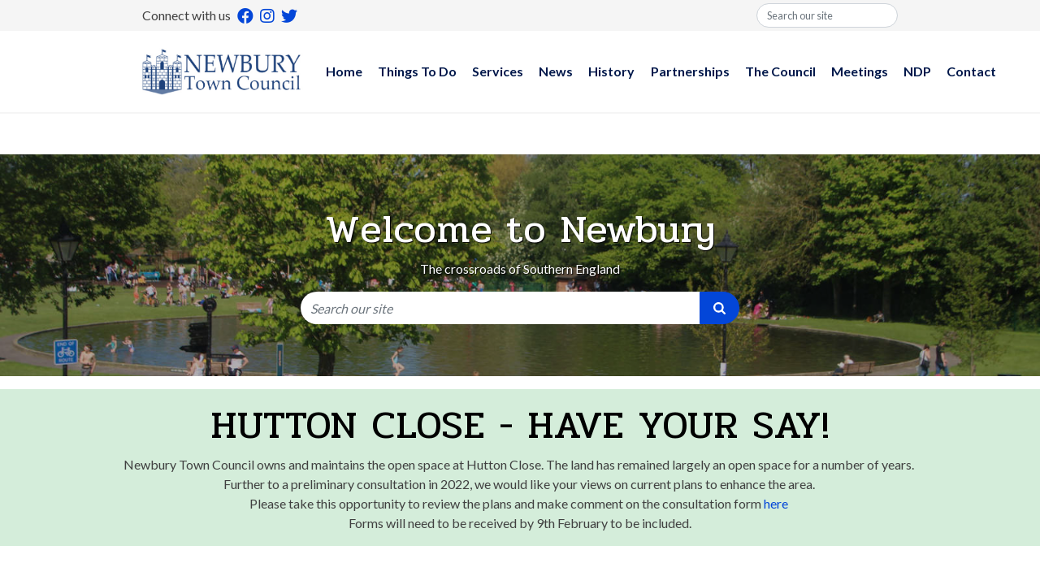

--- FILE ---
content_type: text/html; charset=utf-8
request_url: https://www.newbury.gov.uk/
body_size: 183369
content:
<!DOCTYPE html>
<html lang="en">
<head>
    <meta charset="utf-8">
    <meta http-equiv="X-UA-Compatible" content="IE=edge">
    <meta name="viewport" content="width=device-width, initial-scale=1">
    <title>Newbury Town Council</title>
    <meta name="keywords" content="" />
    <meta name="description" />

    <meta name="ROBOTS" content="index, follow">
    

    <link rel="apple-touch-icon" sizes="57x57" href="/Content/Favicons/apple-icon-57x57.png">
<link rel="apple-touch-icon" sizes="60x60" href="/Content/Favicons/apple-icon-60x60.png">
<link rel="apple-touch-icon" sizes="72x72" href="/Content/Favicons/apple-icon-72x72.png">
<link rel="apple-touch-icon" sizes="76x76" href="/Content/Favicons/apple-icon-76x76.png">
<link rel="apple-touch-icon" sizes="114x114" href="/Content/Favicons/apple-icon-114x114.png">
<link rel="apple-touch-icon" sizes="120x120" href="/Content/Favicons/apple-icon-120x120.png">
<link rel="apple-touch-icon" sizes="144x144" href="/Content/Favicons/apple-icon-144x144.png">
<link rel="apple-touch-icon" sizes="152x152" href="/Content/Favicons/apple-icon-152x152.png">
<link rel="apple-touch-icon" sizes="180x180" href="/Content/Favicons/apple-icon-180x180.png">
<link rel="icon" type="image/png" sizes="192x192" href="/Content/Favicons/android-icon-192x192.png">
<link rel="icon" type="image/png" sizes="32x32" href="/Content/Favicons/favicon-32x32.png">
<link rel="icon" type="image/png" sizes="96x96" href="/Content/Favicons/favicon-96x96.png">
<link rel="icon" type="image/png" sizes="16x16" href="/Content/Favicons/favicon-16x16.png">
<link rel="manifest" href="/Content/Favicons/manifest.json">
<meta name="msapplication-TileColor" content="#ffffff">
<meta name="msapplication-TileImage" content="/Content/Favicons/ms-icon-144x144.png">
<meta name="theme-color" content="#ffffff">

    <meta name="format-detection" content="telephone=no">

    <link rel="preconnect" href="https://fonts.gstatic.com">

    <link rel="stylesheet" href="/css/slick.css?v=IwbZpaexgQucy1oaAXZC0REreAKzZt3vsNcW2U84g5o" />
    <link rel="stylesheet" href="/Content/Styles/app.min.css?v=10&amp;v=06-Zl_LAIigg2yznDLdHjxCb_G1uUTFhLXSWALZzaks" />

    <!-- Font Awesome -->
    <link rel="stylesheet" href="https://use.fontawesome.com/releases/v5.13.0/css/all.css">

    <!-- Cookie Plugin -->
    <script src="https://cmp.osano.com/6oldDSOQqizaCb5/ce1d4b91-5e1d-461b-88de-e23a86ea7458/osano.js"></script>

    <script src="/App_Plugins/UmbracoForms/Assets/promise-polyfill/dist/polyfill.min.js?v=13.4.0" type="application/javascript"></script><script src="/App_Plugins/UmbracoForms/Assets/aspnet-client-validation/dist/aspnet-validation.min.js?v=13.4.0" type="application/javascript"></script>
    
    
    <!-- Global site tag (gtag.js) - Google Analytics -->
    <script async src="https://www.googletagmanager.com/gtag/js?id=G-D9KGCRT5ZH"></script>
    <script>
      window.dataLayer = window.dataLayer || [];
      function gtag(){dataLayer.push(arguments);}
      gtag('js', new Date());

      gtag('config', 'G-D9KGCRT5ZH');
    </script>
</head>
<body class="home homepage  ">

<!-- Google Tag Manager -->
<script>(function(w,d,s,l,i){w[l]=w[l]||[];w[l].push({'gtm.start':
new Date().getTime(),event:'gtm.js'});var f=d.getElementsByTagName(s)[0],
j=d.createElement(s),dl=l!='dataLayer'?'&l='+l:'';j.async=true;j.src=
'https://www.googletagmanager.com/gtm.js?id='+i+dl;f.parentNode.insertBefore(j,f);
})(window,document,'script','dataLayer','GTM-MV2B58L');</script>
<!-- End Google Tag Manager -->
    <div class="header">
    <section class="site-top" id="SiteTop">
        <div class="container-fluid">
            <div class="row justify-content-center">
                <div class="col-xl-9">
                    <div class="d-flex justify-content-between align-items-center">
                        <ul class="list-unstyled d-flex align-items-center m-0">
                            <li class="mr-1 d-none d-md-block">
                                Connect with us
                            </li>

                                    <li class="mx-1 lead">
                                        <a title="Facebook" aria-label="Facebook
                                       (opens in a new tab)" href="https://www.facebook.com/NewburyTC/" target="_blank">
                                                <i class="fab fa-facebook color-primary"></i>


                                        </a>
                                    </li>
                                    <li class="mx-1 lead">
                                        <a title="Instagram" aria-label="Instagram
                                       (opens in a new tab)" href="https://www.instagram.com/newburytc" target="_blank">


                                                <i class="fab fa-instagram color-primary"></i>
                                        </a>
                                    </li>
                                    <li class="mx-1 lead">
                                        <a title="Twitter" aria-label="Twitter
                                       (opens in a new tab)" href="https://twitter.com/NewburyTC" target="_blank">

                                                <i class="fab fa-twitter color-primary"></i>

                                        </a>
                                    </li>
                        </ul>

                        <div class="d-flex align-items-center">
                            <div class="search-wrapper">
<form action="/" class="top-header-search" enctype="multipart/form-data" method="post">                                    <div class="form-group mb-0">
                                        <label class="sr-only" for="searchModel_SearchText">Search</label>
                                        <input class="form-control" id="searchModel_SearchText" name="searchModel.SearchText" placeholder="Search our site" type="text" value="" />
                                    </div>
<input name="__RequestVerificationToken" type="hidden" value="CfDJ8Ke8GnkNg2NIkzA_S0L5g3gCK94mfQHGKA8ThJjNNFK1DrNJlQzstMoBpFnEyrFUqGeKwKqGu9SrlNmkEcqwcDCnYEVt8DqocqbdLOhSZjSENwXSsYnTAQAjdt8h4WNjx04zanem70ID0ilzAHV70GY" /><input name="ufprt" type="hidden" value="CfDJ8Ke8GnkNg2NIkzA_S0L5g3iSY9CqYYgPELVIiQZJlIJytOE1lifp4mUdbk2uYxoz0h-96zzRm5v9JtdBpcs0JnKfg5ORnWFL2I_Sa_x5exPT7iV0YKe_Qhcks0SNP7Fc1rXnFNhpvnKj5LI33OC2atZXt0PXanFmXVa4tTcltg8Q" /></form>                            </div>
                        </div>
                    </div>
                </div>
            </div>
        </div>
    </section>
    <header id="SiteHeader">
        <div class="container-fluid">
            <div class="row justify-content-center">
                <div class="col-xl-9">
                    <nav class="navbar navbar-expand-xl navbar-light p-0 py-3">
                        <a class="navbar-brand" href="/">
                            <img src="/Content/Images/Logos/main-logo.png" alt="Newbury Town Council" />
                            <!--<img src="https://newbury.gov.uk/media/heyg3gju/anniversary-logo.png" width="110" style="width:110px" alt="Newbury Town Council" />-->
                        </a>

                        <button class="navbar-toggler" type="button" data-toggle="collapse" data-trigger="#main_nav" aria-label="open menu">
                            <span class="navbar-toggler-icon"></span>
                        </button>

                        <div class="collapse navbar-collapse" id="main_nav">
                            <div class="offcanvas-header mt-3">
                                <button class="btn btn-outline-primary btn-close float-right">
                                    <i class="fas fa-times"></i> Close
                                </button>
                                <p class="h5 mb-0 py-2">Menu</p>
                            </div>

                            <ul class="navbar-nav ml-auto">
                                        <li class="nav-item ">
                                                    <a title="Home" aria-label="Home" class="nav-link" href="/">
                                                        Home
                                                    </a>
                                        </li>
                                        <li class="nav-item dropdown">
                                                <a title="Things To Do" aria-label="Things To Do" class="nav-link dropdown-toggle" href="/things-to-do/" data-toggle="dropdown">
                                                    Things To Do
                                                </a>
        <ul class="dropdown-menu dropdown-menu-right">
                <li>
                    <a title="Events Calendar" aria-label="Events Calendar" class="dropdown-item " href="/things-to-do/events-calendar/">
                        Events Calendar
                    </a>

                </li>
                <li>
                    <a title="Explore Newbury - Heritage Town Walks" aria-label="Explore Newbury - Heritage Town Walks" class="dropdown-item " href="/things-to-do/explore-newbury-heritage-town-walks/">
                        Explore Newbury - Heritage Town Walks
                    </a>

                </li>
                <li>
                    <a title="Play Tennis" aria-label="Play Tennis" class="dropdown-item " href="/things-to-do/play-tennis/">
                        Play Tennis
                    </a>

                </li>
                <li>
                    <a title="Newbury Town Trails" aria-label="Newbury Town Trails" class="dropdown-item " href="/things-to-do/newbury-town-trails/">
                        Newbury Town Trails
                    </a>

                </li>
                <li>
                    <a title="Victoria Park" aria-label="Victoria Park" class="dropdown-item " href="/things-to-do/victoria-park/">
                        Victoria Park
                    </a>

                </li>
        </ul>
                                                <i class="fas fa-plus mobile-toggle-items color-primary"></i>
                                        </li>
                                        <li class="nav-item dropdown">
                                                <a title="Services" aria-label="Services" class="nav-link dropdown-toggle" href="/services/" data-toggle="dropdown">
                                                    Services
                                                </a>
        <ul class="dropdown-menu dropdown-menu-right">
                <li>
                    <a title="Allotments" aria-label="Allotments" class="dropdown-item dropdown-toggle" href="/services/allotments/">
                        Allotments
                    </a>

        <ul class="dropdown-menu submenu">
                <li>
                    <a title="Allotment Rents Concessionary Rates Application" aria-label="Allotment Rents Concessionary Rates Application" class="dropdown-item " href="/services/allotments/allotment-rents-concessionary-rates-application/">
                        Allotment Rents Concessionary Rates Application
                    </a>

                </li>
        </ul>
                        <i class="fas fa-plus mobile-toggle-items color-primary"></i>
                </li>
                <li>
                    <a title="Cemeteries" aria-label="Cemeteries" class="dropdown-item dropdown-toggle" href="/services/cemeteries/">
                        Cemeteries
                    </a>

        <ul class="dropdown-menu submenu">
                <li>
                    <a title="Newtown Road Cemetery" aria-label="Newtown Road Cemetery" class="dropdown-item " href="/services/cemeteries/newtown-road-cemetery/">
                        Newtown Road Cemetery
                    </a>

                </li>
                <li>
                    <a title="Shaw Cemetery" aria-label="Shaw Cemetery" class="dropdown-item " href="/services/cemeteries/shaw-cemetery/">
                        Shaw Cemetery
                    </a>

                </li>
                <li>
                    <a title="Friends of Newtown Road Cemetery" aria-label="Friends of Newtown Road Cemetery" class="dropdown-item " href="/services/cemeteries/friends-of-newtown-road-cemetery/">
                        Friends of Newtown Road Cemetery
                    </a>

                </li>
        </ul>
                        <i class="fas fa-plus mobile-toggle-items color-primary"></i>
                </li>
                <li>
                    <a title="Football Pitches" aria-label="Football Pitches" class="dropdown-item " href="/services/football-pitches/">
                        Football Pitches
                    </a>

                </li>
                <li>
                    <a title="Green Flag Awards and Submissions" aria-label="Green Flag Awards and Submissions" class="dropdown-item " href="/services/green-flag-awards/">
                        Green Flag Awards and Submissions
                    </a>

                </li>
                <li>
                    <a title="Newbury In Bloom" aria-label="Newbury In Bloom" class="dropdown-item " href="/services/newbury-in-bloom/">
                        Newbury In Bloom
                    </a>

                </li>
                <li>
                    <a title="Markets" aria-label="Markets" class="dropdown-item dropdown-toggle" href="/services/markets/">
                        Markets
                    </a>

        <ul class="dropdown-menu submenu">
                <li>
                    <a title="Newbury Market" aria-label="Newbury Market" class="dropdown-item " href="/services/markets/newbury-market/">
                        Newbury Market
                    </a>

                </li>
                <li>
                    <a title="Farmers Market" aria-label="Farmers Market" class="dropdown-item " href="/services/markets/farmers-market/">
                        Farmers Market
                    </a>

                </li>
        </ul>
                        <i class="fas fa-plus mobile-toggle-items color-primary"></i>
                </li>
                <li>
                    <a title="Playgrounds" aria-label="Playgrounds" class="dropdown-item " href="/services/playgrounds/">
                        Playgrounds
                    </a>

                </li>
                <li>
                    <a title="Street Furniture" aria-label="Street Furniture" class="dropdown-item " href="/services/street-furniture/">
                        Street Furniture
                    </a>

                </li>
                <li>
                    <a title="Hire Town Hall" aria-label="Hire Town Hall" class="dropdown-item " href="/services/hire-town-hall/">
                        Hire Town Hall
                    </a>

                </li>
                <li>
                    <a title="Weddings" aria-label="Weddings" class="dropdown-item " href="/services/weddings/">
                        Weddings
                    </a>

                </li>
                <li>
                    <a title="Victoria Park" aria-label="Victoria Park" class="dropdown-item dropdown-toggle" href="/services/victoria-park/">
                        Victoria Park
                    </a>

        <ul class="dropdown-menu submenu">
                <li>
                    <a title="Victoria Park Bandstand" aria-label="Victoria Park Bandstand" class="dropdown-item " href="/services/victoria-park/victoria-park-bandstand/">
                        Victoria Park Bandstand
                    </a>

                </li>
                <li>
                    <a title="Your Bandstand Memories" aria-label="Your Bandstand Memories" class="dropdown-item " href="/services/victoria-park/your-bandstand-memories/">
                        Your Bandstand Memories
                    </a>

                </li>
        </ul>
                        <i class="fas fa-plus mobile-toggle-items color-primary"></i>
                </li>
                <li>
                    <a title="Wharf Toilets" aria-label="Wharf Toilets" class="dropdown-item " href="/services/wharf-toilets/">
                        Wharf Toilets
                    </a>

                </li>
        </ul>
                                                <i class="fas fa-plus mobile-toggle-items color-primary"></i>
                                        </li>
                                        <li class="nav-item dropdown">
                                                <a title="News" aria-label="News" class="nav-link dropdown-toggle" href="/news/" data-toggle="dropdown">
                                                    News
                                                </a>
        <ul class="dropdown-menu dropdown-menu-right">
                <li>
                    <a title="News" aria-label="News" class="dropdown-item" href="/news/">
                        News
                    </a>
                </li>
                <li>
                    <a title="Newsletters" aria-label="Newsletters" class="dropdown-item" href="/newsletters/">
                        Newsletters
                    </a>
                </li>
        </ul>
                                                <i class="fas fa-plus mobile-toggle-items color-primary"></i>
                                        </li>
                                        <li class="nav-item dropdown">
                                                <a title="History" aria-label="History" class="nav-link dropdown-toggle" href="/history/" data-toggle="dropdown">
                                                    History
                                                </a>
        <ul class="dropdown-menu dropdown-menu-right">
                <li>
                    <a title="Blue Plaques" aria-label="Blue Plaques" class="dropdown-item " href="/history/blue-plaques/">
                        Blue Plaques
                    </a>

                </li>
                <li>
                    <a title="Civic History" aria-label="Civic History" class="dropdown-item " href="/history/civic-history/">
                        Civic History
                    </a>

                </li>
                <li>
                    <a title="Clock House" aria-label="Clock House" class="dropdown-item " href="/history/clock-house/">
                        Clock House
                    </a>

                </li>
                <li>
                    <a title="History of Newbury" aria-label="History of Newbury" class="dropdown-item " href="/history/history-of-newbury/">
                        History of Newbury
                    </a>

                </li>
                <li>
                    <a title="Mayors of Newbury" aria-label="Mayors of Newbury" class="dropdown-item " href="/history/mayors-of-newbury/">
                        Mayors of Newbury
                    </a>

                </li>
                <li>
                    <a title="Mayors Pendant" aria-label="Mayors Pendant" class="dropdown-item " href="/history/mayors-pendant/">
                        Mayors Pendant
                    </a>

                </li>
                <li>
                    <a title="Newbury Mosaic" aria-label="Newbury Mosaic" class="dropdown-item " href="/history/newbury-mosaic/">
                        Newbury Mosaic
                    </a>

                </li>
                <li>
                    <a title="Newbury Town Flag" aria-label="Newbury Town Flag" class="dropdown-item " href="/history/newbury-town-flag/">
                        Newbury Town Flag
                    </a>

                </li>
                <li>
                    <a title="Town Hall" aria-label="Town Hall" class="dropdown-item dropdown-toggle" href="/history/town-hall/">
                        Town Hall
                    </a>

        <ul class="dropdown-menu submenu">
                <li>
                    <a title="Historic Portraits" aria-label="Historic Portraits" class="dropdown-item " href="/history/town-hall/historic-portraits/">
                        Historic Portraits
                    </a>

                </li>
                <li>
                    <a title="Chamber Stained Windows" aria-label="Chamber Stained Windows" class="dropdown-item " href="/history/town-hall/chamber-stained-windows/">
                        Chamber Stained Windows
                    </a>

                </li>
        </ul>
                        <i class="fas fa-plus mobile-toggle-items color-primary"></i>
                </li>
        </ul>
                                                <i class="fas fa-plus mobile-toggle-items color-primary"></i>
                                        </li>
                                        <li class="nav-item ">
                                                    <a title="Partnerships" aria-label="Partnerships" class="nav-link" href="/partnerships/">
                                                        Partnerships
                                                    </a>
                                        </li>
                                        <li class="nav-item dropdown">
                                                <a title="The Council" aria-label="The Council" class="nav-link dropdown-toggle" href="/the-council/" data-toggle="dropdown">
                                                    The Council
                                                </a>
        <ul class="dropdown-menu dropdown-menu-right">
                <li>
                    <a title="Councillors" aria-label="Councillors" class="dropdown-item " href="/the-council/councillors/">
                        Councillors
                    </a>

                </li>
                <li>
                    <a title="Mission &amp; Strategy" aria-label="Mission &amp; Strategy" class="dropdown-item " href="/the-council/mission-strategy/">
                        Mission &amp; Strategy
                    </a>

                </li>
                <li>
                    <a title="Meetings" aria-label="Meetings" class="dropdown-item dropdown-toggle" href="/the-council/meetings/">
                        Meetings
                    </a>

        <ul class="dropdown-menu submenu">
                <li>
                    <a title="Climate Emergency Sub-Committee" aria-label="Climate Emergency Sub-Committee" class="dropdown-item " href="/the-council/meetings/climate-emergency-sub-committee/">
                        Climate Emergency Sub-Committee
                    </a>

                </li>
                <li>
                    <a title="Schedule of Meetings " aria-label="Schedule of Meetings " class="dropdown-item " href="/the-council/meetings/schedule-of-meetings/">
                        Schedule of Meetings 
                    </a>

                </li>
                <li>
                    <a title="Committee Composition" aria-label="Committee Composition" class="dropdown-item " href="/the-council/meetings/committee-composition/">
                        Committee Composition
                    </a>

                </li>
                <li>
                    <a title="Members Attendance" aria-label="Members Attendance" class="dropdown-item " href="/the-council/meetings/members-attendance/">
                        Members Attendance
                    </a>

                </li>
                <li>
                    <a title="Annual Town Meeting" aria-label="Annual Town Meeting" class="dropdown-item " href="/the-council/meetings/annual-town-meeting/">
                        Annual Town Meeting
                    </a>

                </li>
                <li>
                    <a title="Civic Pride, Arts, and Culture" aria-label="Civic Pride, Arts, and Culture" class="dropdown-item " href="/the-council/meetings/civic-pride-arts-and-culture/">
                        Civic Pride, Arts, and Culture
                    </a>

                </li>
                <li>
                    <a title="Community Services" aria-label="Community Services" class="dropdown-item " href="/the-council/meetings/community-services/">
                        Community Services
                    </a>

                </li>
                <li>
                    <a title="Full Council" aria-label="Full Council" class="dropdown-item " href="/the-council/meetings/full-council/">
                        Full Council
                    </a>

                </li>
                <li>
                    <a title="Grants Sub-Committee" aria-label="Grants Sub-Committee" class="dropdown-item " href="/the-council/meetings/grants-sub-committee/">
                        Grants Sub-Committee
                    </a>

                </li>
                <li>
                    <a title="Planning and Highways" aria-label="Planning and Highways" class="dropdown-item " href="/the-council/meetings/planning-and-highways/">
                        Planning and Highways
                    </a>

                </li>
                <li>
                    <a title="Policy and Resources" aria-label="Policy and Resources" class="dropdown-item " href="/the-council/meetings/policy-and-resources/">
                        Policy and Resources
                    </a>

                </li>
                <li>
                    <a title="Staff Sub-Committee" aria-label="Staff Sub-Committee" class="dropdown-item " href="/the-council/meetings/staff-sub-committee/">
                        Staff Sub-Committee
                    </a>

                </li>
                <li>
                    <a title="Victoria Park Projects Sub-Committee" aria-label="Victoria Park Projects Sub-Committee" class="dropdown-item " href="/the-council/meetings/victoria-park-projects-sub-committee/">
                        Victoria Park Projects Sub-Committee
                    </a>

                </li>
        </ul>
                        <i class="fas fa-plus mobile-toggle-items color-primary"></i>
                </li>
                <li>
                    <a title="Council Information" aria-label="Council Information" class="dropdown-item " href="/the-council/council-information/">
                        Council Information
                    </a>

                </li>
                <li>
                    <a title="Climate Emergency - Grant Aid Application Form" aria-label="Climate Emergency - Grant Aid Application Form" class="dropdown-item " href="/the-council/climate-emergency-grant-aid-application-form/">
                        Climate Emergency - Grant Aid Application Form
                    </a>

                </li>
                <li>
                    <a title="Civic Office" aria-label="Civic Office" class="dropdown-item dropdown-toggle" href="/the-council/civic-office/">
                        Civic Office
                    </a>

        <ul class="dropdown-menu submenu">
                <li>
                    <a title="The Mayor of Newbury" aria-label="The Mayor of Newbury" class="dropdown-item " href="/the-council/civic-office/the-mayor-of-newbury/">
                        The Mayor of Newbury
                    </a>

                </li>
                <li>
                    <a title="Honorary Freedom of the Town &amp; Honorary Aldermen" aria-label="Honorary Freedom of the Town &amp; Honorary Aldermen" class="dropdown-item " href="/the-council/civic-office/freedom-of-the-town-honorary-aldermen/">
                        Honorary Freedom of the Town &amp; Honorary Aldermen
                    </a>

                </li>
                <li>
                    <a title="Twin Towns" aria-label="Twin Towns" class="dropdown-item " href="/the-council/civic-office/twin-towns/">
                        Twin Towns
                    </a>

                </li>
                <li>
                    <a title="Civic Awards" aria-label="Civic Awards" class="dropdown-item " href="/the-council/civic-office/civic-awards/">
                        Civic Awards
                    </a>

                </li>
                <li>
                    <a title="Letters of Congratulations" aria-label="Letters of Congratulations" class="dropdown-item " href="/the-council/civic-office/letters-of-congratulations/">
                        Letters of Congratulations
                    </a>

                </li>
                <li>
                    <a title="Mayor Charitable Trust" aria-label="Mayor Charitable Trust" class="dropdown-item " href="/the-council/civic-office/mayors-charitable-trust/">
                        Mayor Charitable Trust
                    </a>

                </li>
        </ul>
                        <i class="fas fa-plus mobile-toggle-items color-primary"></i>
                </li>
                <li>
                    <a title="Complaints Procedure" aria-label="Complaints Procedure" class="dropdown-item " href="/the-council/complaints-procedure/">
                        Complaints Procedure
                    </a>

                </li>
                <li>
                    <a title="FOI" aria-label="FOI" class="dropdown-item " href="/the-council/foi/">
                        FOI
                    </a>

                </li>
                <li>
                    <a title="Key Documents" aria-label="Key Documents" class="dropdown-item dropdown-toggle" href="/the-council/key-documents/">
                        Key Documents
                    </a>

        <ul class="dropdown-menu submenu">
                <li>
                    <a title="Appointments to External Bodies" aria-label="Appointments to External Bodies" class="dropdown-item " href="/the-council/key-documents/appointments-to-external-bodies-and-link-councillors/">
                        Appointments to External Bodies
                    </a>

                </li>
                <li>
                    <a title="Budget" aria-label="Budget" class="dropdown-item " href="/the-council/key-documents/budget/">
                        Budget
                    </a>

                </li>
                <li>
                    <a title="Climate Emergency" aria-label="Climate Emergency" class="dropdown-item " href="/the-council/key-documents/climate-emergency/">
                        Climate Emergency
                    </a>

                </li>
                <li>
                    <a title="Committee Composition" aria-label="Committee Composition" class="dropdown-item " href="/the-council/key-documents/committee-composition/">
                        Committee Composition
                    </a>

                </li>
                <li>
                    <a title="Code of Conduct" aria-label="Code of Conduct" class="dropdown-item " href="/the-council/key-documents/code-of-conduct/">
                        Code of Conduct
                    </a>

                </li>
                <li>
                    <a title="Complaints Procedure" aria-label="Complaints Procedure" class="dropdown-item " href="/the-council/key-documents/complaints-procedure/">
                        Complaints Procedure
                    </a>

                </li>
                <li>
                    <a title="Contracts and Tenders" aria-label="Contracts and Tenders" class="dropdown-item " href="/the-council/key-documents/contracts-and-tenders/">
                        Contracts and Tenders
                    </a>

                </li>
                <li>
                    <a title="Contributions and Grant Aid" aria-label="Contributions and Grant Aid" class="dropdown-item " href="/the-council/key-documents/contributions-and-grant-aid/">
                        Contributions and Grant Aid
                    </a>

                </li>
                <li>
                    <a title="Data Protection" aria-label="Data Protection" class="dropdown-item " href="/the-council/key-documents/data-protection/">
                        Data Protection
                    </a>

                </li>
                <li>
                    <a title="Finance" aria-label="Finance" class="dropdown-item " href="/the-council/key-documents/finance/">
                        Finance
                    </a>

                </li>
                <li>
                    <a title="Land Register" aria-label="Land Register" class="dropdown-item " href="/the-council/key-documents/land-register/">
                        Land Register
                    </a>

                </li>
                <li>
                    <a title="Pay Multiple" aria-label="Pay Multiple" class="dropdown-item " href="/the-council/key-documents/pay-multiple/">
                        Pay Multiple
                    </a>

                </li>
                <li>
                    <a title="Policies and Procedures" aria-label="Policies and Procedures" class="dropdown-item " href="/the-council/key-documents/policies-and-procedures/">
                        Policies and Procedures
                    </a>

                </li>
                <li>
                    <a title="Precept Information" aria-label="Precept Information" class="dropdown-item " href="/the-council/key-documents/precept-information/">
                        Precept Information
                    </a>

                </li>
                <li>
                    <a title="Responsibilities" aria-label="Responsibilities" class="dropdown-item " href="/the-council/key-documents/responsibilities/">
                        Responsibilities
                    </a>

                </li>
                <li>
                    <a title="Schedule of Meetings" aria-label="Schedule of Meetings" class="dropdown-item " href="/the-council/key-documents/schedule-of-meetings/">
                        Schedule of Meetings
                    </a>

                </li>
                <li>
                    <a title="Standing Orders" aria-label="Standing Orders" class="dropdown-item " href="/the-council/key-documents/standing-orders/">
                        Standing Orders
                    </a>

                </li>
                <li>
                    <a title="Staff Structure" aria-label="Staff Structure" class="dropdown-item " href="/the-council/key-documents/staff-structure/">
                        Staff Structure
                    </a>

                </li>
                <li>
                    <a title="Strategic Risk Register" aria-label="Strategic Risk Register" class="dropdown-item " href="/the-council/key-documents/strategic-risk-register/">
                        Strategic Risk Register
                    </a>

                </li>
                <li>
                    <a title="Strategy" aria-label="Strategy" class="dropdown-item " href="/the-council/key-documents/strategy/">
                        Strategy
                    </a>

                </li>
                <li>
                    <a title="Town Design Statement" aria-label="Town Design Statement" class="dropdown-item " href="/the-council/key-documents/town-design-statement/">
                        Town Design Statement
                    </a>

                </li>
                <li>
                    <a title="Annual report of Receipts and expenditure of Community Infrastructure Levies" aria-label="Annual report of Receipts and expenditure of Community Infrastructure Levies" class="dropdown-item " href="/the-council/key-documents/annual-report-of-receipts-and-expenditure-of-community-infrastructure-levies/">
                        Annual report of Receipts and expenditure of Community Infrastructure Levies
                    </a>

                </li>
        </ul>
                        <i class="fas fa-plus mobile-toggle-items color-primary"></i>
                </li>
                <li>
                    <a title="Public Consultations" aria-label="Public Consultations" class="dropdown-item " href="/the-council/public-consultations/">
                        Public Consultations
                    </a>

                </li>
                <li>
                    <a title="Vacancies" aria-label="Vacancies" class="dropdown-item " href="/the-council/vacancies/">
                        Vacancies
                    </a>

                </li>
        </ul>
                                                <i class="fas fa-plus mobile-toggle-items color-primary"></i>
                                        </li>
                                        <li class="nav-item dropdown">
                                                <a title="Meetings" aria-label="Meetings" class="nav-link dropdown-toggle" href="/the-council/meetings/" data-toggle="dropdown">
                                                    Meetings
                                                </a>
        <ul class="dropdown-menu dropdown-menu-right">
                <li>
                    <a title="Climate Emergency Sub-Committee" aria-label="Climate Emergency Sub-Committee" class="dropdown-item " href="/the-council/meetings/climate-emergency-sub-committee/">
                        Climate Emergency Sub-Committee
                    </a>

                </li>
                <li>
                    <a title="Schedule of Meetings " aria-label="Schedule of Meetings " class="dropdown-item " href="/the-council/meetings/schedule-of-meetings/">
                        Schedule of Meetings 
                    </a>

                </li>
                <li>
                    <a title="Committee Composition" aria-label="Committee Composition" class="dropdown-item " href="/the-council/meetings/committee-composition/">
                        Committee Composition
                    </a>

                </li>
                <li>
                    <a title="Members Attendance" aria-label="Members Attendance" class="dropdown-item " href="/the-council/meetings/members-attendance/">
                        Members Attendance
                    </a>

                </li>
                <li>
                    <a title="Annual Town Meeting" aria-label="Annual Town Meeting" class="dropdown-item " href="/the-council/meetings/annual-town-meeting/">
                        Annual Town Meeting
                    </a>

                </li>
                <li>
                    <a title="Civic Pride, Arts, and Culture" aria-label="Civic Pride, Arts, and Culture" class="dropdown-item " href="/the-council/meetings/civic-pride-arts-and-culture/">
                        Civic Pride, Arts, and Culture
                    </a>

                </li>
                <li>
                    <a title="Community Services" aria-label="Community Services" class="dropdown-item " href="/the-council/meetings/community-services/">
                        Community Services
                    </a>

                </li>
                <li>
                    <a title="Full Council" aria-label="Full Council" class="dropdown-item " href="/the-council/meetings/full-council/">
                        Full Council
                    </a>

                </li>
                <li>
                    <a title="Grants Sub-Committee" aria-label="Grants Sub-Committee" class="dropdown-item " href="/the-council/meetings/grants-sub-committee/">
                        Grants Sub-Committee
                    </a>

                </li>
                <li>
                    <a title="Planning and Highways" aria-label="Planning and Highways" class="dropdown-item " href="/the-council/meetings/planning-and-highways/">
                        Planning and Highways
                    </a>

                </li>
                <li>
                    <a title="Policy and Resources" aria-label="Policy and Resources" class="dropdown-item " href="/the-council/meetings/policy-and-resources/">
                        Policy and Resources
                    </a>

                </li>
                <li>
                    <a title="Staff Sub-Committee" aria-label="Staff Sub-Committee" class="dropdown-item " href="/the-council/meetings/staff-sub-committee/">
                        Staff Sub-Committee
                    </a>

                </li>
                <li>
                    <a title="Victoria Park Projects Sub-Committee" aria-label="Victoria Park Projects Sub-Committee" class="dropdown-item " href="/the-council/meetings/victoria-park-projects-sub-committee/">
                        Victoria Park Projects Sub-Committee
                    </a>

                </li>
        </ul>
                                                <i class="fas fa-plus mobile-toggle-items color-primary"></i>
                                        </li>
                                        <li class="nav-item dropdown">
                                                <a title="NDP" aria-label="NDP" class="nav-link dropdown-toggle" href="/ndp/" data-toggle="dropdown">
                                                    NDP
                                                </a>
        <ul class="dropdown-menu dropdown-menu-right">
                <li>
                    <a title="NDP" aria-label="NDP" class="dropdown-item " href="/ndp/ndp/">
                        NDP
                    </a>

                </li>
                <li>
                    <a title="NDP Survey" aria-label="NDP Survey" class="dropdown-item " href="/ndp/ndp-survey/">
                        NDP Survey
                    </a>

                </li>
                <li>
                    <a title="NDP Steering Group" aria-label="NDP Steering Group" class="dropdown-item " href="/ndp/ndp-steering-group/">
                        NDP Steering Group
                    </a>

                </li>
        </ul>
                                                <i class="fas fa-plus mobile-toggle-items color-primary"></i>
                                        </li>
                                        <li class="nav-item dropdown">
                                                <a title="Contact" aria-label="Contact" class="nav-link dropdown-toggle" href="/contact/" data-toggle="dropdown">
                                                    Contact
                                                </a>
        <ul class="dropdown-menu dropdown-menu-right">
                <li>
                    <a title="Town Hall" aria-label="Town Hall" class="dropdown-item " href="/contact/town-hall/">
                        Town Hall
                    </a>

                </li>
                <li>
                    <a title="Councillors" aria-label="Councillors" class="dropdown-item " href="/contact/councillors/">
                        Councillors
                    </a>

                </li>
                <li>
                    <a title="Services &amp; Functions" aria-label="Services &amp; Functions" class="dropdown-item " href="/contact/services-functions/">
                        Services &amp; Functions
                    </a>

                </li>
                <li>
                    <a title="Mayor&#x27;s Office" aria-label="Mayor&#x27;s Office" class="dropdown-item " href="/contact/mayors-office/">
                        Mayor&#x27;s Office
                    </a>

                </li>
                <li>
                    <a title="Our Partners &amp; Local Services" aria-label="Our Partners &amp; Local Services" class="dropdown-item " href="/contact/our-partners-local-services/">
                        Our Partners &amp; Local Services
                    </a>

                </li>
        </ul>
                                                <i class="fas fa-plus mobile-toggle-items color-primary"></i>
                                        </li>
                            </ul>
                        </div>
                    </nav>
                </div>
            </div>
        </div>
    </header>
</div>



    <main id="maincontent" class="maincontent">
        
<div class="umb-block-list">
        <div class="block">
        <div class="banner-block full-width" style="background-image: url(/media/zush5i3n/vp.jpg?width=1600&amp;height=600&amp;v=1d6d90054846b00&quality=60);" id="9bc54719-156a-4cb9-be56-c35441ba954b">
    <div class="container pb-tall pt-tall align-center ">
        <div class="row content-alignment-center content-valignment-center "">
            <div class="col-md-6 banner-content">
                <h1 style="text-align: center;"><span style="color: #ffffff;">Welcome to Newbury</span></h1>
<p style="text-align: center;"><span style="color: #ffffff;">The crossroads of Southern England</span></p>

                    <div class="site-search-container">
<form action="/" class="search-form" enctype="multipart/form-data" method="post">                            <div class="input-group">
                                <label class="sr-only" for="searchModel_SearchText">Search</label>
                                <input class="form-control" id="banner-search" name="searchModel.SearchText" placeholder="Search our site" type="text" value="" />
                                <div class="input-group-append">
                                    <button type="submit" class="btn btn-primary px-3" type="button">
                                        <img src="/Content/Icons/search-white.svg" width="15" alt="search" />
                                    </button>
                                </div>
                            </div>
<input name="__RequestVerificationToken" type="hidden" value="CfDJ8Ke8GnkNg2NIkzA_S0L5g3gCK94mfQHGKA8ThJjNNFK1DrNJlQzstMoBpFnEyrFUqGeKwKqGu9SrlNmkEcqwcDCnYEVt8DqocqbdLOhSZjSENwXSsYnTAQAjdt8h4WNjx04zanem70ID0ilzAHV70GY" /><input name="ufprt" type="hidden" value="CfDJ8Ke8GnkNg2NIkzA_S0L5g3j_-L711WGZEXqxJn0ktToJlhmu1Os1XiDWm6wiYfaS5UFmELOmfZtehRD-miXsNkiGJVcipgmpoWL3X2g5LfkOjW0HH3OQCzL6jn7m5nZBLWpqWY1dzWfOtXuM0lL8XJSphEbS3_KdbSb7VVMZNiGN" /></form>                    </div>
            </div>
        </div>
    </div>
</div>
        </div>
        <div class="block">
        
<div class="announcement-block full-width" id="bfb62ce8-5eae-46f8-9148-35b504973e37">
    <div style="background-color: #d4edda">
        <div class="container-fluid content-full-width pb-small pt-small mb-small mt-small ">
            <div class="d-flex flex-column flex-md-row align-items-center align-items-md-start">
                <div class="announcement-text center-mobile w-100">
                    <h1 style="text-align: center;">HUTTON CLOSE - HAVE YOUR SAY!</h1>
<p style="text-align: center;">Newbury Town Council owns and maintains the open space at Hutton Close. The land has remained largely an open space for a number of years.&nbsp;</p>
<p style="text-align: center;">Further to a preliminary consultation in 2022, we would like your views on current plans to enhance the area.&nbsp;</p>
<p style="text-align: center;">Please take this opportunity to review the plans&nbsp;and make comment on the consultation form <a href="/the-council/public-consultations/">here</a>&nbsp;</p>
<p style="text-align: center;">Forms will need to be received by 9th February to be included.</p>
                </div>
            </div>
        </div>
    </div>
</div>

        </div>
        <div class="block">
        
<div class="services-grid-block full-width" id="18524b5c-c158-4247-b886-4facc55108a5">
    <div class="">
        <div class="container pb-small pt-tall align-center ">
            <div class="content-alignment-center ">


                <div class="row justify-content-center">
                        <div class="col-md-3 mb-4 service-grid-item-wrapper">
                                    <a href="/services/allotments/">
        <div class="service-grid-item" style="background-color: #cc2e2e;">

            <picture>
                <source data-srcset="/media/kmpfmls2/allotment-2x.png?width=160&amp;height=160&amp;format=webp,webp&amp;quality=60&amp;v=1d6e24dbc1525b0 160w,/media/kmpfmls2/allotment-2x.png?width=320&amp;height=320&amp;format=webp,webp&amp;quality=60&amp;v=1d6e24dbc1525b0 320w,/media/kmpfmls2/allotment-2x.png?width=480&amp;height=480&amp;format=webp,webp&amp;quality=60&amp;v=1d6e24dbc1525b0 480w,/media/kmpfmls2/allotment-2x.png?width=640&amp;height=640&amp;format=webp,webp&amp;quality=60&amp;v=1d6e24dbc1525b0 640w" type="image/webp" data-sizes="auto" class="lazyload" />
                <source data-srcset="/media/kmpfmls2/allotment-2x.png?width=160&amp;height=160&amp;quality=60&amp;v=1d6e24dbc1525b0 160w,/media/kmpfmls2/allotment-2x.png?width=320&amp;height=320&amp;quality=60&amp;v=1d6e24dbc1525b0 320w,/media/kmpfmls2/allotment-2x.png?width=480&amp;height=480&amp;quality=60&amp;v=1d6e24dbc1525b0 480w,/media/kmpfmls2/allotment-2x.png?width=640&amp;height=640&amp;quality=60&amp;v=1d6e24dbc1525b0 640w" type="image/jpeg" data-sizes="auto" class="lazyload" />
                <img src="[data-uri]"
                     data-src="/media/kmpfmls2/allotment-2x.png?width=1600&amp;height=1600&amp;v=1d6e24dbc1525b0"
                        class="img-fluid rounded"
                        alt="Allotment@2X"
                        data-sizes="auto" />
            </picture>

        
            <div>
                <h3 class="mt-3" style="color: #ffffff">Allotments</h3>
            </div>
        </div>
                                    </a>
                        </div>
                        <div class="col-md-3 mb-4 service-grid-item-wrapper">
                                    <a href="/services/newbury-in-bloom/">
        <div class="service-grid-item" style="background-color: #16844a;">

            <picture>
                <source data-srcset="/media/xlujmgcm/bloom-2x.png?width=160&amp;height=160&amp;format=webp,webp&amp;quality=60&amp;v=1d6e24dbb8827f0 160w,/media/xlujmgcm/bloom-2x.png?width=320&amp;height=320&amp;format=webp,webp&amp;quality=60&amp;v=1d6e24dbb8827f0 320w,/media/xlujmgcm/bloom-2x.png?width=480&amp;height=480&amp;format=webp,webp&amp;quality=60&amp;v=1d6e24dbb8827f0 480w,/media/xlujmgcm/bloom-2x.png?width=640&amp;height=640&amp;format=webp,webp&amp;quality=60&amp;v=1d6e24dbb8827f0 640w" type="image/webp" data-sizes="auto" class="lazyload" />
                <source data-srcset="/media/xlujmgcm/bloom-2x.png?width=160&amp;height=160&amp;quality=60&amp;v=1d6e24dbb8827f0 160w,/media/xlujmgcm/bloom-2x.png?width=320&amp;height=320&amp;quality=60&amp;v=1d6e24dbb8827f0 320w,/media/xlujmgcm/bloom-2x.png?width=480&amp;height=480&amp;quality=60&amp;v=1d6e24dbb8827f0 480w,/media/xlujmgcm/bloom-2x.png?width=640&amp;height=640&amp;quality=60&amp;v=1d6e24dbb8827f0 640w" type="image/jpeg" data-sizes="auto" class="lazyload" />
                <img src="[data-uri]"
                     data-src="/media/xlujmgcm/bloom-2x.png?width=1600&amp;height=1600&amp;v=1d6e24dbb8827f0"
                        class="img-fluid rounded"
                        alt="Bloom@2X (1)"
                        data-sizes="auto" />
            </picture>

        
            <div>
                <h3 class="mt-3" style="color: #ffffff">Newbury in Bloom </h3>
            </div>
        </div>
                                    </a>
                        </div>
                        <div class="col-md-3 mb-4 service-grid-item-wrapper">
                                    <a href="/services/cemeteries/">
        <div class="service-grid-item" style="background-color: #a25000;">

            <picture>
                <source data-srcset="/media/o5fhnpbx/cemeteries-2x.png?width=160&amp;height=160&amp;format=webp,webp&amp;quality=60&amp;v=1d6e24dbbf0fbe0 160w,/media/o5fhnpbx/cemeteries-2x.png?width=320&amp;height=320&amp;format=webp,webp&amp;quality=60&amp;v=1d6e24dbbf0fbe0 320w,/media/o5fhnpbx/cemeteries-2x.png?width=480&amp;height=480&amp;format=webp,webp&amp;quality=60&amp;v=1d6e24dbbf0fbe0 480w,/media/o5fhnpbx/cemeteries-2x.png?width=640&amp;height=640&amp;format=webp,webp&amp;quality=60&amp;v=1d6e24dbbf0fbe0 640w" type="image/webp" data-sizes="auto" class="lazyload" />
                <source data-srcset="/media/o5fhnpbx/cemeteries-2x.png?width=160&amp;height=160&amp;quality=60&amp;v=1d6e24dbbf0fbe0 160w,/media/o5fhnpbx/cemeteries-2x.png?width=320&amp;height=320&amp;quality=60&amp;v=1d6e24dbbf0fbe0 320w,/media/o5fhnpbx/cemeteries-2x.png?width=480&amp;height=480&amp;quality=60&amp;v=1d6e24dbbf0fbe0 480w,/media/o5fhnpbx/cemeteries-2x.png?width=640&amp;height=640&amp;quality=60&amp;v=1d6e24dbbf0fbe0 640w" type="image/jpeg" data-sizes="auto" class="lazyload" />
                <img src="[data-uri]"
                     data-src="/media/o5fhnpbx/cemeteries-2x.png?width=1600&amp;height=1600&amp;v=1d6e24dbbf0fbe0"
                        class="img-fluid rounded"
                        alt="Cemeteries@2X"
                        data-sizes="auto" />
            </picture>

        
            <div>
                <h3 class="mt-3" style="color: #ffffff">Cemeteries</h3>
            </div>
        </div>
                                    </a>
                        </div>
                        <div class="col-md-3 mb-4 service-grid-item-wrapper">
                                    <a href="/services/football-pitches/">
        <div class="service-grid-item" style="background-color: #c2f078;">

            <picture>
                <source data-srcset="/media/zxnlamim/football-2x.png?width=160&amp;height=160&amp;format=webp,webp&amp;quality=60&amp;v=1d6e24dbc08f0b0 160w,/media/zxnlamim/football-2x.png?width=320&amp;height=320&amp;format=webp,webp&amp;quality=60&amp;v=1d6e24dbc08f0b0 320w,/media/zxnlamim/football-2x.png?width=480&amp;height=480&amp;format=webp,webp&amp;quality=60&amp;v=1d6e24dbc08f0b0 480w,/media/zxnlamim/football-2x.png?width=640&amp;height=640&amp;format=webp,webp&amp;quality=60&amp;v=1d6e24dbc08f0b0 640w" type="image/webp" data-sizes="auto" class="lazyload" />
                <source data-srcset="/media/zxnlamim/football-2x.png?width=160&amp;height=160&amp;quality=60&amp;v=1d6e24dbc08f0b0 160w,/media/zxnlamim/football-2x.png?width=320&amp;height=320&amp;quality=60&amp;v=1d6e24dbc08f0b0 320w,/media/zxnlamim/football-2x.png?width=480&amp;height=480&amp;quality=60&amp;v=1d6e24dbc08f0b0 480w,/media/zxnlamim/football-2x.png?width=640&amp;height=640&amp;quality=60&amp;v=1d6e24dbc08f0b0 640w" type="image/jpeg" data-sizes="auto" class="lazyload" />
                <img src="[data-uri]"
                     data-src="/media/zxnlamim/football-2x.png?width=1600&amp;height=1600&amp;v=1d6e24dbc08f0b0"
                        class="img-fluid rounded"
                        alt="Football@2X"
                        data-sizes="auto" />
            </picture>

        
            <div>
                <h3 class="mt-3" style="color: #000000">Football Pitches</h3>
            </div>
        </div>
                                    </a>
                        </div>
                        <div class="col-md-3 mb-4 service-grid-item-wrapper">
                                    <a href="/services/victoria-park/">
        <div class="service-grid-item" style="background-color: #16844a;">

            <picture>
                <source data-srcset="/media/hojpeqf3/bandstand.png?width=160&amp;height=160&amp;format=webp,webp&amp;quality=60&amp;v=1d772526f703bb0 160w" type="image/webp" data-sizes="auto" class="lazyload" />
                <source data-srcset="/media/hojpeqf3/bandstand.png?width=160&amp;height=160&amp;quality=60&amp;v=1d772526f703bb0 160w" type="image/jpeg" data-sizes="auto" class="lazyload" />
                <img src="[data-uri]"
                     data-src="/media/hojpeqf3/bandstand.png?width=1600&amp;height=1600&amp;v=1d772526f703bb0"
                        class="img-fluid rounded"
                        alt="Bandstand"
                        data-sizes="auto" />
            </picture>

        
            <div>
                <h3 class="mt-3" style="color: #ffffff">Victoria Park</h3>
            </div>
        </div>
                                    </a>
                        </div>
                        <div class="col-md-3 mb-4 service-grid-item-wrapper">
                                    <a href="/services/playgrounds/">
        <div class="service-grid-item" style="background-color: #644889;">

            <picture>
                <source data-srcset="/media/5vnawolx/playground-2x.png?width=160&amp;height=160&amp;format=webp,webp&amp;quality=60&amp;v=1d6e24dbbf604f0 160w,/media/5vnawolx/playground-2x.png?width=320&amp;height=320&amp;format=webp,webp&amp;quality=60&amp;v=1d6e24dbbf604f0 320w,/media/5vnawolx/playground-2x.png?width=480&amp;height=480&amp;format=webp,webp&amp;quality=60&amp;v=1d6e24dbbf604f0 480w,/media/5vnawolx/playground-2x.png?width=640&amp;height=640&amp;format=webp,webp&amp;quality=60&amp;v=1d6e24dbbf604f0 640w" type="image/webp" data-sizes="auto" class="lazyload" />
                <source data-srcset="/media/5vnawolx/playground-2x.png?width=160&amp;height=160&amp;quality=60&amp;v=1d6e24dbbf604f0 160w,/media/5vnawolx/playground-2x.png?width=320&amp;height=320&amp;quality=60&amp;v=1d6e24dbbf604f0 320w,/media/5vnawolx/playground-2x.png?width=480&amp;height=480&amp;quality=60&amp;v=1d6e24dbbf604f0 480w,/media/5vnawolx/playground-2x.png?width=640&amp;height=640&amp;quality=60&amp;v=1d6e24dbbf604f0 640w" type="image/jpeg" data-sizes="auto" class="lazyload" />
                <img src="[data-uri]"
                     data-src="/media/5vnawolx/playground-2x.png?width=1600&amp;height=1600&amp;v=1d6e24dbbf604f0"
                        class="img-fluid rounded"
                        alt="Playground@2X"
                        data-sizes="auto" />
            </picture>

        
            <div>
                <h3 class="mt-3" style="color: #ffffff">Playgrounds</h3>
            </div>
        </div>
                                    </a>
                        </div>
                        <div class="col-md-3 mb-4 service-grid-item-wrapper">
                                    <a href="/services/markets/">
        <div class="service-grid-item" style="background-color: #fcfc90;">

            <picture>
                <source data-srcset="/media/pycfsy3r/market-2x.png?width=160&amp;height=160&amp;format=webp,webp&amp;quality=60&amp;v=1d6e24dbc1e4d70 160w,/media/pycfsy3r/market-2x.png?width=320&amp;height=320&amp;format=webp,webp&amp;quality=60&amp;v=1d6e24dbc1e4d70 320w,/media/pycfsy3r/market-2x.png?width=480&amp;height=480&amp;format=webp,webp&amp;quality=60&amp;v=1d6e24dbc1e4d70 480w,/media/pycfsy3r/market-2x.png?width=640&amp;height=640&amp;format=webp,webp&amp;quality=60&amp;v=1d6e24dbc1e4d70 640w" type="image/webp" data-sizes="auto" class="lazyload" />
                <source data-srcset="/media/pycfsy3r/market-2x.png?width=160&amp;height=160&amp;quality=60&amp;v=1d6e24dbc1e4d70 160w,/media/pycfsy3r/market-2x.png?width=320&amp;height=320&amp;quality=60&amp;v=1d6e24dbc1e4d70 320w,/media/pycfsy3r/market-2x.png?width=480&amp;height=480&amp;quality=60&amp;v=1d6e24dbc1e4d70 480w,/media/pycfsy3r/market-2x.png?width=640&amp;height=640&amp;quality=60&amp;v=1d6e24dbc1e4d70 640w" type="image/jpeg" data-sizes="auto" class="lazyload" />
                <img src="[data-uri]"
                     data-src="/media/pycfsy3r/market-2x.png?width=1600&amp;height=1600&amp;v=1d6e24dbc1e4d70"
                        class="img-fluid rounded"
                        alt="Market@2X"
                        data-sizes="auto" />
            </picture>

        
            <div>
                <h3 class="mt-3" style="color: #000000">Markets</h3>
            </div>
        </div>
                                    </a>
                        </div>
                        <div class="col-md-3 mb-4 service-grid-item-wrapper">
                                    <a href="/services/weddings/">
        <div class="service-grid-item" style="background-color: #34b3be;">

            <picture>
                <source data-srcset="/media/41ndsglz/weddings-2x.png?width=160&amp;height=160&amp;format=webp,webp&amp;quality=60&amp;v=1d6e24dbb7e8b00 160w,/media/41ndsglz/weddings-2x.png?width=320&amp;height=320&amp;format=webp,webp&amp;quality=60&amp;v=1d6e24dbb7e8b00 320w,/media/41ndsglz/weddings-2x.png?width=480&amp;height=480&amp;format=webp,webp&amp;quality=60&amp;v=1d6e24dbb7e8b00 480w,/media/41ndsglz/weddings-2x.png?width=640&amp;height=640&amp;format=webp,webp&amp;quality=60&amp;v=1d6e24dbb7e8b00 640w" type="image/webp" data-sizes="auto" class="lazyload" />
                <source data-srcset="/media/41ndsglz/weddings-2x.png?width=160&amp;height=160&amp;quality=60&amp;v=1d6e24dbb7e8b00 160w,/media/41ndsglz/weddings-2x.png?width=320&amp;height=320&amp;quality=60&amp;v=1d6e24dbb7e8b00 320w,/media/41ndsglz/weddings-2x.png?width=480&amp;height=480&amp;quality=60&amp;v=1d6e24dbb7e8b00 480w,/media/41ndsglz/weddings-2x.png?width=640&amp;height=640&amp;quality=60&amp;v=1d6e24dbb7e8b00 640w" type="image/jpeg" data-sizes="auto" class="lazyload" />
                <img src="[data-uri]"
                     data-src="/media/41ndsglz/weddings-2x.png?width=1600&amp;height=1600&amp;v=1d6e24dbb7e8b00"
                        class="img-fluid rounded"
                        alt="Weddings@2X"
                        data-sizes="auto" />
            </picture>

        
            <div>
                <h3 class="mt-3" style="color: #000000">Weddings</h3>
            </div>
        </div>
                                    </a>
                        </div>
                </div>


                    <div class="row mt-4">
                        <div class="col text-center">
                            <a href="/services/" class="btn btn-primary">View all Services</a>
                        </div>
                    </div>
            </div>
        </div>

    <span class="background-image background-side-right background-position-bottom background-location-outer"
            style="background-image: url(/media/11tilw2o/services.png?quality=60);">
    </span>
    </div>
</div>



        </div>
        <div class="block">
        
<div class="newsletter-signup-block full-width" id="b1af31bb-815c-4816-869d-734fb5832016">
    <div class="">
        <div class="container pb-medium pt-medium ">
            <div class="row align-items-center">
                <div class="col-lg-6 d-flex flex-column flex-lg-row align-items-center">
                    <div>
                            <img class="img-fluid mb-4 mb-md-0" src="/media/qdqlojp0/newsletter-icon.png" alt="newsletter" /> 
                    </div>

                    <div class="ml-3 center-ipad center-mobile">
                        <h2>Newsletter</h2>
                        <p class="mb-0">Sign up to our newsletter to be kept up to date with our latest news and events.</p>
                    </div>
                </div>

                <div class="col-lg-6 d-flex justify-content-center mt-4 mt-lg-0">
                    <!-- Begin Mailchimp Signup Form -->
                    <div id="mc_embed_signup">
                        <form action="https://appcentric.us6.list-manage.com/subscribe/post?u=1d052aa4291b6a0533c25cf79&amp;id=67857804fd" method="post" id="mc-embedded-subscribe-form" name="mc-embedded-subscribe-form" class="validate" target="_blank" novalidate>
                            <div id="mc_embed_signup_scroll" class="form-row align-items-center">
                                <div class="indicates-required sr-only"><span class="asterisk">*</span> indicates required</div>
                                <div class="col-auto">
                                    <label for="mce-EMAIL" class="sr-only">
                                        Email Address  <span class="asterisk">*</span>
                                    </label>
                                    <input type="email" value="" placeholder="email address" name="EMAIL" class="required email form-control" id="mce-EMAIL">
                                </div>

                                <!-- real people should not fill this in and expect good things - do not remove this or risk form bot signups-->
                                <div style="position: absolute; left: -5000px;" aria-hidden="true"><input type="text" name="b_1d052aa4291b6a0533c25cf79_67857804fd" tabindex="-1" value=""></div>

                                <div class="col-auto">
                                    <input type="submit" value="Subscribe" name="subscribe" id="mc-embedded-subscribe" class="btn btn-primary">
                                </div>
                            </div>
                        </form>
                    </div>
                    <!--End mc_embed_signup-->
                </div>
            </div>

            <div class="row justify-content-center text-center mt-5">
                <div class="col-md-6">
                    <div id="mce-responses">
                        <div id="mce-error-response" class="response alert alert-danger" style="display:none"></div>
                        <div id="mce-success-response" class="response alert alert-success" style="display:none"></div>
                    </div>
                </div>
            </div>
        </div>

    <span class="background-image background-side-left background-position-middle background-location-outer"
            style="background-image: url(/media/f5dhrfke/newsletter_middle-left.png?quality=60);">
    </span>
    <span class="background-image background-side-right background-position-middle background-location-outer"
            style="background-image: url(/media/qbydawtp/newsletter_middle-right.png?quality=60);">
    </span>
    </div>
</div>

<script type='text/javascript' src="//s3.amazonaws.com/downloads.mailchimp.com/js/mc-validate.js"></script>
<script type='text/javascript'>(function ($) { window.fnames = new Array(); window.ftypes = new Array(); fnames[0] = 'EMAIL'; ftypes[0] = 'email'; fnames[1] = 'FNAME'; ftypes[1] = 'text'; fnames[2] = 'LNAME'; ftypes[2] = 'text'; fnames[3] = 'ADDRESS'; ftypes[3] = 'address'; fnames[4] = 'PHONE'; ftypes[4] = 'phone'; fnames[5] = 'BIRTHDAY'; ftypes[5] = 'birthday'; }(jQuery)); var $mcj = jQuery.noConflict(true);</script>
        </div>
        <div class="block">
        

<div class="cards-block full-width" id="4d6f487b-ef4b-4cdc-8d84-0759027c2dc2">
    <div class="">
        <div class="container pb-tall pt-small align-center ">
            <div class="content-alignment-center ">
                    <div class="row mb-4">
                        <div class="col">
                            <h2 style="text-align: center;">Making Newbury a town we can all be proud of</h2>


                        </div>
                    </div>

                <div class="row justify-content-center">
                        <div class="col-lg-4 col-md-6 d-flex align-items-stretch mb-4">
                            <div class="card text-center bg-none border-0 overflow-hidden">
                                    <picture class="rounded overflow-hidden">
                                        <source data-srcset="/media/lixl4jid/victoria-park3.jpg?cc=0,0.12543068346027342,0,0.12211833614756976&amp;width=160&amp;height=80&amp;format=webp&amp;quality=60&amp;v=1dbd6029878e4e0 160w,/media/lixl4jid/victoria-park3.jpg?cc=0,0.12543068346027342,0,0.12211833614756976&amp;width=320&amp;height=160&amp;format=webp&amp;quality=60&amp;v=1dbd6029878e4e0 320w,/media/lixl4jid/victoria-park3.jpg?cc=0,0.12543068346027342,0,0.12211833614756976&amp;width=480&amp;height=240&amp;format=webp&amp;quality=60&amp;v=1dbd6029878e4e0 480w,/media/lixl4jid/victoria-park3.jpg?cc=0,0.12543068346027342,0,0.12211833614756976&amp;width=640&amp;height=320&amp;format=webp&amp;quality=60&amp;v=1dbd6029878e4e0 640w,/media/lixl4jid/victoria-park3.jpg?cc=0,0.12543068346027342,0,0.12211833614756976&amp;width=800&amp;height=400&amp;format=webp&amp;quality=60&amp;v=1dbd6029878e4e0 800w,/media/lixl4jid/victoria-park3.jpg?cc=0,0.12543068346027342,0,0.12211833614756976&amp;width=960&amp;height=480&amp;format=webp&amp;quality=60&amp;v=1dbd6029878e4e0 960w,/media/lixl4jid/victoria-park3.jpg?cc=0,0.12543068346027342,0,0.12211833614756976&amp;width=1120&amp;height=560&amp;format=webp&amp;quality=60&amp;v=1dbd6029878e4e0 1120w,/media/lixl4jid/victoria-park3.jpg?cc=0,0.12543068346027342,0,0.12211833614756976&amp;width=1280&amp;height=640&amp;format=webp&amp;quality=60&amp;v=1dbd6029878e4e0 1280w,/media/lixl4jid/victoria-park3.jpg?cc=0,0.12543068346027342,0,0.12211833614756976&amp;width=1440&amp;height=720&amp;format=webp&amp;quality=60&amp;v=1dbd6029878e4e0 1440w,/media/lixl4jid/victoria-park3.jpg?cc=0,0.12543068346027342,0,0.12211833614756976&amp;width=1600&amp;height=800&amp;format=webp&amp;quality=60&amp;v=1dbd6029878e4e0 1600w,/media/lixl4jid/victoria-park3.jpg?cc=0,0.12543068346027342,0,0.12211833614756976&amp;width=1760&amp;height=880&amp;format=webp&amp;quality=60&amp;v=1dbd6029878e4e0 1760w,/media/lixl4jid/victoria-park3.jpg?cc=0,0.12543068346027342,0,0.12211833614756976&amp;width=1920&amp;height=960&amp;format=webp&amp;quality=60&amp;v=1dbd6029878e4e0 1920w" type="image/webp" data-sizes="auto" class="lazyload" />
                                        <source data-srcset="/media/lixl4jid/victoria-park3.jpg?cc=0,0.12543068346027342,0,0.12211833614756976&amp;width=160&amp;height=80&amp;quality=60&amp;v=1dbd6029878e4e0 160w,/media/lixl4jid/victoria-park3.jpg?cc=0,0.12543068346027342,0,0.12211833614756976&amp;width=320&amp;height=160&amp;quality=60&amp;v=1dbd6029878e4e0 320w,/media/lixl4jid/victoria-park3.jpg?cc=0,0.12543068346027342,0,0.12211833614756976&amp;width=480&amp;height=240&amp;quality=60&amp;v=1dbd6029878e4e0 480w,/media/lixl4jid/victoria-park3.jpg?cc=0,0.12543068346027342,0,0.12211833614756976&amp;width=640&amp;height=320&amp;quality=60&amp;v=1dbd6029878e4e0 640w,/media/lixl4jid/victoria-park3.jpg?cc=0,0.12543068346027342,0,0.12211833614756976&amp;width=800&amp;height=400&amp;quality=60&amp;v=1dbd6029878e4e0 800w,/media/lixl4jid/victoria-park3.jpg?cc=0,0.12543068346027342,0,0.12211833614756976&amp;width=960&amp;height=480&amp;quality=60&amp;v=1dbd6029878e4e0 960w,/media/lixl4jid/victoria-park3.jpg?cc=0,0.12543068346027342,0,0.12211833614756976&amp;width=1120&amp;height=560&amp;quality=60&amp;v=1dbd6029878e4e0 1120w,/media/lixl4jid/victoria-park3.jpg?cc=0,0.12543068346027342,0,0.12211833614756976&amp;width=1280&amp;height=640&amp;quality=60&amp;v=1dbd6029878e4e0 1280w,/media/lixl4jid/victoria-park3.jpg?cc=0,0.12543068346027342,0,0.12211833614756976&amp;width=1440&amp;height=720&amp;quality=60&amp;v=1dbd6029878e4e0 1440w,/media/lixl4jid/victoria-park3.jpg?cc=0,0.12543068346027342,0,0.12211833614756976&amp;width=1600&amp;height=800&amp;quality=60&amp;v=1dbd6029878e4e0 1600w,/media/lixl4jid/victoria-park3.jpg?cc=0,0.12543068346027342,0,0.12211833614756976&amp;width=1760&amp;height=880&amp;quality=60&amp;v=1dbd6029878e4e0 1760w,/media/lixl4jid/victoria-park3.jpg?cc=0,0.12543068346027342,0,0.12211833614756976&amp;width=1920&amp;height=960&amp;quality=60&amp;v=1dbd6029878e4e0 1920w" type="image/jpeg" data-sizes="auto" class="lazyload" />
                                        <img src="[data-uri]"
                                                data-src="/media/lixl4jid/victoria-park3.jpg?cc=0,0.12543068346027342,0,0.12211833614756976&amp;width=1600&amp;height=800&amp;v=1dbd6029878e4e0"
                                                class="lazyload img-fluid scale-on-hover"
                                                alt="Victoria Park3"
                                                data-sizes="auto" />
                                    </picture>

                                <div class="card-body d-flex flex-column justify-content-between">
                                    <div>
                                        <h3>Things to do</h3>
                                    </div>

                                        <a href="/things-to-do/" class="btn btn-primary mt-4">
                                            Things to do
                                        </a>
                                </div>
                            </div>
                        </div>
                        <div class="col-lg-4 col-md-6 d-flex align-items-stretch mb-4">
                            <div class="card text-center bg-none border-0 overflow-hidden">
                                    <picture class="rounded overflow-hidden">
                                        <source data-srcset="/media/m3opy1b4/mission-strategy.png?cc=0.0607063444090062,0.04654015601915365,0.10180389157699847,0.0729370090886615&amp;width=160&amp;height=80&amp;format=webp&amp;quality=60&amp;v=1dbd6003c99fb70 160w,/media/m3opy1b4/mission-strategy.png?cc=0.0607063444090062,0.04654015601915365,0.10180389157699847,0.0729370090886615&amp;width=320&amp;height=160&amp;format=webp&amp;quality=60&amp;v=1dbd6003c99fb70 320w,/media/m3opy1b4/mission-strategy.png?cc=0.0607063444090062,0.04654015601915365,0.10180389157699847,0.0729370090886615&amp;width=480&amp;height=240&amp;format=webp&amp;quality=60&amp;v=1dbd6003c99fb70 480w,/media/m3opy1b4/mission-strategy.png?cc=0.0607063444090062,0.04654015601915365,0.10180389157699847,0.0729370090886615&amp;width=640&amp;height=320&amp;format=webp&amp;quality=60&amp;v=1dbd6003c99fb70 640w,/media/m3opy1b4/mission-strategy.png?cc=0.0607063444090062,0.04654015601915365,0.10180389157699847,0.0729370090886615&amp;width=800&amp;height=400&amp;format=webp&amp;quality=60&amp;v=1dbd6003c99fb70 800w,/media/m3opy1b4/mission-strategy.png?cc=0.0607063444090062,0.04654015601915365,0.10180389157699847,0.0729370090886615&amp;width=960&amp;height=480&amp;format=webp&amp;quality=60&amp;v=1dbd6003c99fb70 960w" type="image/webp" data-sizes="auto" class="lazyload" />
                                        <source data-srcset="/media/m3opy1b4/mission-strategy.png?cc=0.0607063444090062,0.04654015601915365,0.10180389157699847,0.0729370090886615&amp;width=160&amp;height=80&amp;quality=60&amp;v=1dbd6003c99fb70 160w,/media/m3opy1b4/mission-strategy.png?cc=0.0607063444090062,0.04654015601915365,0.10180389157699847,0.0729370090886615&amp;width=320&amp;height=160&amp;quality=60&amp;v=1dbd6003c99fb70 320w,/media/m3opy1b4/mission-strategy.png?cc=0.0607063444090062,0.04654015601915365,0.10180389157699847,0.0729370090886615&amp;width=480&amp;height=240&amp;quality=60&amp;v=1dbd6003c99fb70 480w,/media/m3opy1b4/mission-strategy.png?cc=0.0607063444090062,0.04654015601915365,0.10180389157699847,0.0729370090886615&amp;width=640&amp;height=320&amp;quality=60&amp;v=1dbd6003c99fb70 640w,/media/m3opy1b4/mission-strategy.png?cc=0.0607063444090062,0.04654015601915365,0.10180389157699847,0.0729370090886615&amp;width=800&amp;height=400&amp;quality=60&amp;v=1dbd6003c99fb70 800w,/media/m3opy1b4/mission-strategy.png?cc=0.0607063444090062,0.04654015601915365,0.10180389157699847,0.0729370090886615&amp;width=960&amp;height=480&amp;quality=60&amp;v=1dbd6003c99fb70 960w" type="image/jpeg" data-sizes="auto" class="lazyload" />
                                        <img src="[data-uri]"
                                                data-src="/media/m3opy1b4/mission-strategy.png?cc=0.0607063444090062,0.04654015601915365,0.10180389157699847,0.0729370090886615&amp;width=1600&amp;height=800&amp;v=1dbd6003c99fb70"
                                                class="lazyload img-fluid scale-on-hover"
                                                alt="Mission &amp; Strategy"
                                                data-sizes="auto" />
                                    </picture>

                                <div class="card-body d-flex flex-column justify-content-between">
                                    <div>
                                        <h3>Our Mission and Strategy</h3>
                                    </div>

                                        <a href="/the-council/mission-strategy/" class="btn btn-primary mt-4">
                                            Mission &amp; Strategy
                                        </a>
                                </div>
                            </div>
                        </div>
                        <div class="col-lg-4 col-md-6 d-flex align-items-stretch mb-4">
                            <div class="card text-center bg-none border-0 overflow-hidden">
                                    <picture class="rounded overflow-hidden">
                                        <source data-srcset="/media/pitpgrtb/historic-paintings-1-george-iii-restored-cropped.jpg?cc=0,0.17416127645966709,0,0.17379193991460187&amp;width=160&amp;height=80&amp;format=webp&amp;quality=60&amp;v=1dbd602a5688250 160w,/media/pitpgrtb/historic-paintings-1-george-iii-restored-cropped.jpg?cc=0,0.17416127645966709,0,0.17379193991460187&amp;width=320&amp;height=160&amp;format=webp&amp;quality=60&amp;v=1dbd602a5688250 320w,/media/pitpgrtb/historic-paintings-1-george-iii-restored-cropped.jpg?cc=0,0.17416127645966709,0,0.17379193991460187&amp;width=480&amp;height=240&amp;format=webp&amp;quality=60&amp;v=1dbd602a5688250 480w,/media/pitpgrtb/historic-paintings-1-george-iii-restored-cropped.jpg?cc=0,0.17416127645966709,0,0.17379193991460187&amp;width=640&amp;height=320&amp;format=webp&amp;quality=60&amp;v=1dbd602a5688250 640w" type="image/webp" data-sizes="auto" class="lazyload" />
                                        <source data-srcset="/media/pitpgrtb/historic-paintings-1-george-iii-restored-cropped.jpg?cc=0,0.17416127645966709,0,0.17379193991460187&amp;width=160&amp;height=80&amp;quality=60&amp;v=1dbd602a5688250 160w,/media/pitpgrtb/historic-paintings-1-george-iii-restored-cropped.jpg?cc=0,0.17416127645966709,0,0.17379193991460187&amp;width=320&amp;height=160&amp;quality=60&amp;v=1dbd602a5688250 320w,/media/pitpgrtb/historic-paintings-1-george-iii-restored-cropped.jpg?cc=0,0.17416127645966709,0,0.17379193991460187&amp;width=480&amp;height=240&amp;quality=60&amp;v=1dbd602a5688250 480w,/media/pitpgrtb/historic-paintings-1-george-iii-restored-cropped.jpg?cc=0,0.17416127645966709,0,0.17379193991460187&amp;width=640&amp;height=320&amp;quality=60&amp;v=1dbd602a5688250 640w" type="image/jpeg" data-sizes="auto" class="lazyload" />
                                        <img src="[data-uri]"
                                                data-src="/media/pitpgrtb/historic-paintings-1-george-iii-restored-cropped.jpg?cc=0,0.17416127645966709,0,0.17379193991460187&amp;width=1600&amp;height=800&amp;v=1dbd602a5688250"
                                                class="lazyload img-fluid scale-on-hover"
                                                alt="Historic Paintings 1 George III (Restored) Cropped"
                                                data-sizes="auto" />
                                    </picture>

                                <div class="card-body d-flex flex-column justify-content-between">
                                    <div>
                                        <h3>Historic Newbury</h3>
                                    </div>

                                        <a href="/history/" class="btn btn-primary mt-4">
                                            History
                                        </a>
                                </div>
                            </div>
                        </div>
                </div>

            </div>
        </div>

    <span class="background-image background-side-left background-position-middle background-location-outer"
            style="background-image: url(/media/trup2mub/cards-component_middle-left.png?quality=60);">
    </span>
    </div>
</div>


        </div>
        <div class="block">
        

<div class="cards-block full-width" id="52c77554-9e91-467e-b8c4-9a811927ed23">
    <div class="theme-grey">
        <div class="container pb-tall pt-tall mb-none mt-none ">
            <div class="">
                    <div class="row mb-4">
                        <div class="col">
                            <!DOCTYPE html>
<html>
<head>
</head>
<body>
<h2 style="text-align: center;">More from your council</h2>
</body>
</html>
                        </div>
                    </div>

                <div class="row justify-content-center">
                        <div class="col-lg-4 col-md-6 d-flex align-items-stretch mb-4">
                            <div class="card text-center bg-none border-0 overflow-hidden">
                                    <picture class="rounded overflow-hidden">
                                        <source data-srcset="/media/4rpn11ib/photos-g-s-wedding-1-jul-17.jpg?width=160&amp;height=80&amp;format=webp&amp;quality=60&amp;v=1d6d9016de18820 160w,/media/4rpn11ib/photos-g-s-wedding-1-jul-17.jpg?width=320&amp;height=160&amp;format=webp&amp;quality=60&amp;v=1d6d9016de18820 320w,/media/4rpn11ib/photos-g-s-wedding-1-jul-17.jpg?width=480&amp;height=240&amp;format=webp&amp;quality=60&amp;v=1d6d9016de18820 480w,/media/4rpn11ib/photos-g-s-wedding-1-jul-17.jpg?width=640&amp;height=320&amp;format=webp&amp;quality=60&amp;v=1d6d9016de18820 640w,/media/4rpn11ib/photos-g-s-wedding-1-jul-17.jpg?width=800&amp;height=400&amp;format=webp&amp;quality=60&amp;v=1d6d9016de18820 800w,/media/4rpn11ib/photos-g-s-wedding-1-jul-17.jpg?width=960&amp;height=480&amp;format=webp&amp;quality=60&amp;v=1d6d9016de18820 960w,/media/4rpn11ib/photos-g-s-wedding-1-jul-17.jpg?width=1120&amp;height=560&amp;format=webp&amp;quality=60&amp;v=1d6d9016de18820 1120w,/media/4rpn11ib/photos-g-s-wedding-1-jul-17.jpg?width=1280&amp;height=640&amp;format=webp&amp;quality=60&amp;v=1d6d9016de18820 1280w,/media/4rpn11ib/photos-g-s-wedding-1-jul-17.jpg?width=1440&amp;height=720&amp;format=webp&amp;quality=60&amp;v=1d6d9016de18820 1440w,/media/4rpn11ib/photos-g-s-wedding-1-jul-17.jpg?width=1600&amp;height=800&amp;format=webp&amp;quality=60&amp;v=1d6d9016de18820 1600w,/media/4rpn11ib/photos-g-s-wedding-1-jul-17.jpg?width=1760&amp;height=880&amp;format=webp&amp;quality=60&amp;v=1d6d9016de18820 1760w,/media/4rpn11ib/photos-g-s-wedding-1-jul-17.jpg?width=1920&amp;height=960&amp;format=webp&amp;quality=60&amp;v=1d6d9016de18820 1920w" type="image/webp" data-sizes="auto" class="lazyload" />
                                        <source data-srcset="/media/4rpn11ib/photos-g-s-wedding-1-jul-17.jpg?width=160&amp;height=80&amp;quality=60&amp;v=1d6d9016de18820 160w,/media/4rpn11ib/photos-g-s-wedding-1-jul-17.jpg?width=320&amp;height=160&amp;quality=60&amp;v=1d6d9016de18820 320w,/media/4rpn11ib/photos-g-s-wedding-1-jul-17.jpg?width=480&amp;height=240&amp;quality=60&amp;v=1d6d9016de18820 480w,/media/4rpn11ib/photos-g-s-wedding-1-jul-17.jpg?width=640&amp;height=320&amp;quality=60&amp;v=1d6d9016de18820 640w,/media/4rpn11ib/photos-g-s-wedding-1-jul-17.jpg?width=800&amp;height=400&amp;quality=60&amp;v=1d6d9016de18820 800w,/media/4rpn11ib/photos-g-s-wedding-1-jul-17.jpg?width=960&amp;height=480&amp;quality=60&amp;v=1d6d9016de18820 960w,/media/4rpn11ib/photos-g-s-wedding-1-jul-17.jpg?width=1120&amp;height=560&amp;quality=60&amp;v=1d6d9016de18820 1120w,/media/4rpn11ib/photos-g-s-wedding-1-jul-17.jpg?width=1280&amp;height=640&amp;quality=60&amp;v=1d6d9016de18820 1280w,/media/4rpn11ib/photos-g-s-wedding-1-jul-17.jpg?width=1440&amp;height=720&amp;quality=60&amp;v=1d6d9016de18820 1440w,/media/4rpn11ib/photos-g-s-wedding-1-jul-17.jpg?width=1600&amp;height=800&amp;quality=60&amp;v=1d6d9016de18820 1600w,/media/4rpn11ib/photos-g-s-wedding-1-jul-17.jpg?width=1760&amp;height=880&amp;quality=60&amp;v=1d6d9016de18820 1760w,/media/4rpn11ib/photos-g-s-wedding-1-jul-17.jpg?width=1920&amp;height=960&amp;quality=60&amp;v=1d6d9016de18820 1920w" type="image/jpeg" data-sizes="auto" class="lazyload" />
                                        <img src="[data-uri]"
                                                data-src="/media/4rpn11ib/photos-g-s-wedding-1-jul-17.jpg?width=1600&amp;height=800&amp;v=1d6d9016de18820"
                                                class="lazyload img-fluid scale-on-hover"
                                                alt="Photos G&amp;S Wedding 1 Jul 17"
                                                data-sizes="auto" />
                                    </picture>

                                <div class="card-body d-flex flex-column justify-content-between">
                                    <div>
                                        <h3>Get Married at the Town Hall</h3>
                                    </div>

                                        <a href="/services/weddings/" class="btn btn-primary mt-4">
                                            Weddings
                                        </a>
                                </div>
                            </div>
                        </div>
                        <div class="col-lg-4 col-md-6 d-flex align-items-stretch mb-4">
                            <div class="card text-center bg-none border-0 overflow-hidden">
                                    <picture class="rounded overflow-hidden">
                                        <source data-srcset="/media/zush5i3n/vp.jpg?width=160&amp;height=80&amp;format=webp&amp;quality=60&amp;v=1d6d90054846b00 160w,/media/zush5i3n/vp.jpg?width=320&amp;height=160&amp;format=webp&amp;quality=60&amp;v=1d6d90054846b00 320w,/media/zush5i3n/vp.jpg?width=480&amp;height=240&amp;format=webp&amp;quality=60&amp;v=1d6d90054846b00 480w,/media/zush5i3n/vp.jpg?width=640&amp;height=320&amp;format=webp&amp;quality=60&amp;v=1d6d90054846b00 640w,/media/zush5i3n/vp.jpg?width=800&amp;height=400&amp;format=webp&amp;quality=60&amp;v=1d6d90054846b00 800w,/media/zush5i3n/vp.jpg?width=960&amp;height=480&amp;format=webp&amp;quality=60&amp;v=1d6d90054846b00 960w,/media/zush5i3n/vp.jpg?width=1120&amp;height=560&amp;format=webp&amp;quality=60&amp;v=1d6d90054846b00 1120w,/media/zush5i3n/vp.jpg?width=1280&amp;height=640&amp;format=webp&amp;quality=60&amp;v=1d6d90054846b00 1280w,/media/zush5i3n/vp.jpg?width=1440&amp;height=720&amp;format=webp&amp;quality=60&amp;v=1d6d90054846b00 1440w,/media/zush5i3n/vp.jpg?width=1600&amp;height=800&amp;format=webp&amp;quality=60&amp;v=1d6d90054846b00 1600w,/media/zush5i3n/vp.jpg?width=1760&amp;height=880&amp;format=webp&amp;quality=60&amp;v=1d6d90054846b00 1760w,/media/zush5i3n/vp.jpg?width=1920&amp;height=960&amp;format=webp&amp;quality=60&amp;v=1d6d90054846b00 1920w" type="image/webp" data-sizes="auto" class="lazyload" />
                                        <source data-srcset="/media/zush5i3n/vp.jpg?width=160&amp;height=80&amp;quality=60&amp;v=1d6d90054846b00 160w,/media/zush5i3n/vp.jpg?width=320&amp;height=160&amp;quality=60&amp;v=1d6d90054846b00 320w,/media/zush5i3n/vp.jpg?width=480&amp;height=240&amp;quality=60&amp;v=1d6d90054846b00 480w,/media/zush5i3n/vp.jpg?width=640&amp;height=320&amp;quality=60&amp;v=1d6d90054846b00 640w,/media/zush5i3n/vp.jpg?width=800&amp;height=400&amp;quality=60&amp;v=1d6d90054846b00 800w,/media/zush5i3n/vp.jpg?width=960&amp;height=480&amp;quality=60&amp;v=1d6d90054846b00 960w,/media/zush5i3n/vp.jpg?width=1120&amp;height=560&amp;quality=60&amp;v=1d6d90054846b00 1120w,/media/zush5i3n/vp.jpg?width=1280&amp;height=640&amp;quality=60&amp;v=1d6d90054846b00 1280w,/media/zush5i3n/vp.jpg?width=1440&amp;height=720&amp;quality=60&amp;v=1d6d90054846b00 1440w,/media/zush5i3n/vp.jpg?width=1600&amp;height=800&amp;quality=60&amp;v=1d6d90054846b00 1600w,/media/zush5i3n/vp.jpg?width=1760&amp;height=880&amp;quality=60&amp;v=1d6d90054846b00 1760w,/media/zush5i3n/vp.jpg?width=1920&amp;height=960&amp;quality=60&amp;v=1d6d90054846b00 1920w" type="image/jpeg" data-sizes="auto" class="lazyload" />
                                        <img src="[data-uri]"
                                                data-src="/media/zush5i3n/vp.jpg?width=1600&amp;height=800&amp;v=1d6d90054846b00"
                                                class="lazyload img-fluid scale-on-hover"
                                                alt="VP"
                                                data-sizes="auto" />
                                    </picture>

                                <div class="card-body d-flex flex-column justify-content-between">
                                    <div>
                                        <h3>&#x27;Jewel in the Crown&#x27;</h3>
                                    </div>

                                        <a href="/services/victoria-park/" class="btn btn-primary mt-4">
                                            Victoria Park
                                        </a>
                                </div>
                            </div>
                        </div>
                </div>

            </div>
        </div>

    <span class="background-image background-side-left background-position-middle background-location-outer"
            style="background-image: url(/media/0jon0lo2/cards-component_middle-left-2.png?quality=60);">
    </span>
    </div>
</div>


        </div>
        <div class="block">
        
<div class="slider-block full-width" id="545f7dc7-7eba-4938-8377-7bf64e1c42ff">
    <div class="theme-white">
        <div class="container-fluid content-full-width pb-small pt-small ">


            <div class="row py-4">
                <div class="col p-0">
                    <div class="slider three-item-slider slider-size-square">
                            <div class="slide">
                                    <picture>
                                        <source srcset="/media/iqdbvrkc/remembrance-sunday-market-place.jpg?width=160&amp;height=160&amp;format=webp&amp;quality=60&amp;v=1d6d90042694170 160w,/media/iqdbvrkc/remembrance-sunday-market-place.jpg?width=320&amp;height=320&amp;format=webp&amp;quality=60&amp;v=1d6d90042694170 320w,/media/iqdbvrkc/remembrance-sunday-market-place.jpg?width=480&amp;height=480&amp;format=webp&amp;quality=60&amp;v=1d6d90042694170 480w,/media/iqdbvrkc/remembrance-sunday-market-place.jpg?width=640&amp;height=640&amp;format=webp&amp;quality=60&amp;v=1d6d90042694170 640w,/media/iqdbvrkc/remembrance-sunday-market-place.jpg?width=800&amp;height=800&amp;format=webp&amp;quality=60&amp;v=1d6d90042694170 800w,/media/iqdbvrkc/remembrance-sunday-market-place.jpg?width=960&amp;height=960&amp;format=webp&amp;quality=60&amp;v=1d6d90042694170 960w,/media/iqdbvrkc/remembrance-sunday-market-place.jpg?width=1120&amp;height=1120&amp;format=webp&amp;quality=60&amp;v=1d6d90042694170 1120w,/media/iqdbvrkc/remembrance-sunday-market-place.jpg?width=1280&amp;height=1280&amp;format=webp&amp;quality=60&amp;v=1d6d90042694170 1280w,/media/iqdbvrkc/remembrance-sunday-market-place.jpg?width=1440&amp;height=1440&amp;format=webp&amp;quality=60&amp;v=1d6d90042694170 1440w,/media/iqdbvrkc/remembrance-sunday-market-place.jpg?width=1600&amp;height=1600&amp;format=webp&amp;quality=60&amp;v=1d6d90042694170 1600w,/media/iqdbvrkc/remembrance-sunday-market-place.jpg?width=1760&amp;height=1760&amp;format=webp&amp;quality=60&amp;v=1d6d90042694170 1760w,/media/iqdbvrkc/remembrance-sunday-market-place.jpg?width=1920&amp;height=1920&amp;format=webp&amp;quality=60&amp;v=1d6d90042694170 1920w" type="image/webp" data-sizes="auto" />
                                        <source srcset="/media/iqdbvrkc/remembrance-sunday-market-place.jpg?width=160&amp;height=160&amp;quality=60&amp;v=1d6d90042694170 160w,/media/iqdbvrkc/remembrance-sunday-market-place.jpg?width=320&amp;height=320&amp;quality=60&amp;v=1d6d90042694170 320w,/media/iqdbvrkc/remembrance-sunday-market-place.jpg?width=480&amp;height=480&amp;quality=60&amp;v=1d6d90042694170 480w,/media/iqdbvrkc/remembrance-sunday-market-place.jpg?width=640&amp;height=640&amp;quality=60&amp;v=1d6d90042694170 640w,/media/iqdbvrkc/remembrance-sunday-market-place.jpg?width=800&amp;height=800&amp;quality=60&amp;v=1d6d90042694170 800w,/media/iqdbvrkc/remembrance-sunday-market-place.jpg?width=960&amp;height=960&amp;quality=60&amp;v=1d6d90042694170 960w,/media/iqdbvrkc/remembrance-sunday-market-place.jpg?width=1120&amp;height=1120&amp;quality=60&amp;v=1d6d90042694170 1120w,/media/iqdbvrkc/remembrance-sunday-market-place.jpg?width=1280&amp;height=1280&amp;quality=60&amp;v=1d6d90042694170 1280w,/media/iqdbvrkc/remembrance-sunday-market-place.jpg?width=1440&amp;height=1440&amp;quality=60&amp;v=1d6d90042694170 1440w,/media/iqdbvrkc/remembrance-sunday-market-place.jpg?width=1600&amp;height=1600&amp;quality=60&amp;v=1d6d90042694170 1600w,/media/iqdbvrkc/remembrance-sunday-market-place.jpg?width=1760&amp;height=1760&amp;quality=60&amp;v=1d6d90042694170 1760w,/media/iqdbvrkc/remembrance-sunday-market-place.jpg?width=1920&amp;height=1920&amp;quality=60&amp;v=1d6d90042694170 1920w" type="image/jpeg" data-sizes="auto" />
                                        <img src="[data-uri]"
                                             data-src="/media/iqdbvrkc/remembrance-sunday-market-place.jpg?width=1600&amp;height=1600&amp;v=1d6d90042694170"
                                             class="img-fluid rounded"
                                             alt="Remembrance Sunday Market Place"
                                             data-sizes="auto" />
                                    </picture>

                            </div>
                            <div class="slide">
                                    <picture>
                                        <source srcset="/media/tf5dlfom/town-flag.jpg?width=160&amp;height=160&amp;format=webp&amp;quality=60&amp;v=1d6d9004f600ad0 160w,/media/tf5dlfom/town-flag.jpg?width=320&amp;height=320&amp;format=webp&amp;quality=60&amp;v=1d6d9004f600ad0 320w,/media/tf5dlfom/town-flag.jpg?width=480&amp;height=480&amp;format=webp&amp;quality=60&amp;v=1d6d9004f600ad0 480w,/media/tf5dlfom/town-flag.jpg?width=640&amp;height=640&amp;format=webp&amp;quality=60&amp;v=1d6d9004f600ad0 640w,/media/tf5dlfom/town-flag.jpg?width=800&amp;height=800&amp;format=webp&amp;quality=60&amp;v=1d6d9004f600ad0 800w,/media/tf5dlfom/town-flag.jpg?width=960&amp;height=960&amp;format=webp&amp;quality=60&amp;v=1d6d9004f600ad0 960w,/media/tf5dlfom/town-flag.jpg?width=1120&amp;height=1120&amp;format=webp&amp;quality=60&amp;v=1d6d9004f600ad0 1120w,/media/tf5dlfom/town-flag.jpg?width=1280&amp;height=1280&amp;format=webp&amp;quality=60&amp;v=1d6d9004f600ad0 1280w,/media/tf5dlfom/town-flag.jpg?width=1440&amp;height=1440&amp;format=webp&amp;quality=60&amp;v=1d6d9004f600ad0 1440w,/media/tf5dlfom/town-flag.jpg?width=1600&amp;height=1600&amp;format=webp&amp;quality=60&amp;v=1d6d9004f600ad0 1600w,/media/tf5dlfom/town-flag.jpg?width=1760&amp;height=1760&amp;format=webp&amp;quality=60&amp;v=1d6d9004f600ad0 1760w,/media/tf5dlfom/town-flag.jpg?width=1920&amp;height=1920&amp;format=webp&amp;quality=60&amp;v=1d6d9004f600ad0 1920w" type="image/webp" data-sizes="auto" />
                                        <source srcset="/media/tf5dlfom/town-flag.jpg?width=160&amp;height=160&amp;quality=60&amp;v=1d6d9004f600ad0 160w,/media/tf5dlfom/town-flag.jpg?width=320&amp;height=320&amp;quality=60&amp;v=1d6d9004f600ad0 320w,/media/tf5dlfom/town-flag.jpg?width=480&amp;height=480&amp;quality=60&amp;v=1d6d9004f600ad0 480w,/media/tf5dlfom/town-flag.jpg?width=640&amp;height=640&amp;quality=60&amp;v=1d6d9004f600ad0 640w,/media/tf5dlfom/town-flag.jpg?width=800&amp;height=800&amp;quality=60&amp;v=1d6d9004f600ad0 800w,/media/tf5dlfom/town-flag.jpg?width=960&amp;height=960&amp;quality=60&amp;v=1d6d9004f600ad0 960w,/media/tf5dlfom/town-flag.jpg?width=1120&amp;height=1120&amp;quality=60&amp;v=1d6d9004f600ad0 1120w,/media/tf5dlfom/town-flag.jpg?width=1280&amp;height=1280&amp;quality=60&amp;v=1d6d9004f600ad0 1280w,/media/tf5dlfom/town-flag.jpg?width=1440&amp;height=1440&amp;quality=60&amp;v=1d6d9004f600ad0 1440w,/media/tf5dlfom/town-flag.jpg?width=1600&amp;height=1600&amp;quality=60&amp;v=1d6d9004f600ad0 1600w,/media/tf5dlfom/town-flag.jpg?width=1760&amp;height=1760&amp;quality=60&amp;v=1d6d9004f600ad0 1760w,/media/tf5dlfom/town-flag.jpg?width=1920&amp;height=1920&amp;quality=60&amp;v=1d6d9004f600ad0 1920w" type="image/jpeg" data-sizes="auto" />
                                        <img src="[data-uri]"
                                             data-src="/media/tf5dlfom/town-flag.jpg?width=1600&amp;height=1600&amp;v=1d6d9004f600ad0"
                                             class="img-fluid rounded"
                                             alt="Town Flag"
                                             data-sizes="auto" />
                                    </picture>

                            </div>
                            <div class="slide">
                                    <picture>
                                        <source srcset="/media/etonzw32/remembrance-sunday.jpg?width=160&amp;height=160&amp;format=webp&amp;quality=60&amp;v=1d6d90048d19350 160w,/media/etonzw32/remembrance-sunday.jpg?width=320&amp;height=320&amp;format=webp&amp;quality=60&amp;v=1d6d90048d19350 320w,/media/etonzw32/remembrance-sunday.jpg?width=480&amp;height=480&amp;format=webp&amp;quality=60&amp;v=1d6d90048d19350 480w,/media/etonzw32/remembrance-sunday.jpg?width=640&amp;height=640&amp;format=webp&amp;quality=60&amp;v=1d6d90048d19350 640w,/media/etonzw32/remembrance-sunday.jpg?width=800&amp;height=800&amp;format=webp&amp;quality=60&amp;v=1d6d90048d19350 800w,/media/etonzw32/remembrance-sunday.jpg?width=960&amp;height=960&amp;format=webp&amp;quality=60&amp;v=1d6d90048d19350 960w,/media/etonzw32/remembrance-sunday.jpg?width=1120&amp;height=1120&amp;format=webp&amp;quality=60&amp;v=1d6d90048d19350 1120w,/media/etonzw32/remembrance-sunday.jpg?width=1280&amp;height=1280&amp;format=webp&amp;quality=60&amp;v=1d6d90048d19350 1280w,/media/etonzw32/remembrance-sunday.jpg?width=1440&amp;height=1440&amp;format=webp&amp;quality=60&amp;v=1d6d90048d19350 1440w,/media/etonzw32/remembrance-sunday.jpg?width=1600&amp;height=1600&amp;format=webp&amp;quality=60&amp;v=1d6d90048d19350 1600w,/media/etonzw32/remembrance-sunday.jpg?width=1760&amp;height=1760&amp;format=webp&amp;quality=60&amp;v=1d6d90048d19350 1760w,/media/etonzw32/remembrance-sunday.jpg?width=1920&amp;height=1920&amp;format=webp&amp;quality=60&amp;v=1d6d90048d19350 1920w" type="image/webp" data-sizes="auto" />
                                        <source srcset="/media/etonzw32/remembrance-sunday.jpg?width=160&amp;height=160&amp;quality=60&amp;v=1d6d90048d19350 160w,/media/etonzw32/remembrance-sunday.jpg?width=320&amp;height=320&amp;quality=60&amp;v=1d6d90048d19350 320w,/media/etonzw32/remembrance-sunday.jpg?width=480&amp;height=480&amp;quality=60&amp;v=1d6d90048d19350 480w,/media/etonzw32/remembrance-sunday.jpg?width=640&amp;height=640&amp;quality=60&amp;v=1d6d90048d19350 640w,/media/etonzw32/remembrance-sunday.jpg?width=800&amp;height=800&amp;quality=60&amp;v=1d6d90048d19350 800w,/media/etonzw32/remembrance-sunday.jpg?width=960&amp;height=960&amp;quality=60&amp;v=1d6d90048d19350 960w,/media/etonzw32/remembrance-sunday.jpg?width=1120&amp;height=1120&amp;quality=60&amp;v=1d6d90048d19350 1120w,/media/etonzw32/remembrance-sunday.jpg?width=1280&amp;height=1280&amp;quality=60&amp;v=1d6d90048d19350 1280w,/media/etonzw32/remembrance-sunday.jpg?width=1440&amp;height=1440&amp;quality=60&amp;v=1d6d90048d19350 1440w,/media/etonzw32/remembrance-sunday.jpg?width=1600&amp;height=1600&amp;quality=60&amp;v=1d6d90048d19350 1600w,/media/etonzw32/remembrance-sunday.jpg?width=1760&amp;height=1760&amp;quality=60&amp;v=1d6d90048d19350 1760w,/media/etonzw32/remembrance-sunday.jpg?width=1920&amp;height=1920&amp;quality=60&amp;v=1d6d90048d19350 1920w" type="image/jpeg" data-sizes="auto" />
                                        <img src="[data-uri]"
                                             data-src="/media/etonzw32/remembrance-sunday.jpg?width=1600&amp;height=1600&amp;v=1d6d90048d19350"
                                             class="img-fluid rounded"
                                             alt="Remembrance Sunday"
                                             data-sizes="auto" />
                                    </picture>

                            </div>
                            <div class="slide">
                                    <picture>
                                        <source srcset="/media/mnoey045/bandstand-with-flowers.jpg?width=160&amp;height=160&amp;format=webp&amp;quality=60&amp;v=1d6d9002aa28650 160w,/media/mnoey045/bandstand-with-flowers.jpg?width=320&amp;height=320&amp;format=webp&amp;quality=60&amp;v=1d6d9002aa28650 320w,/media/mnoey045/bandstand-with-flowers.jpg?width=480&amp;height=480&amp;format=webp&amp;quality=60&amp;v=1d6d9002aa28650 480w,/media/mnoey045/bandstand-with-flowers.jpg?width=640&amp;height=640&amp;format=webp&amp;quality=60&amp;v=1d6d9002aa28650 640w,/media/mnoey045/bandstand-with-flowers.jpg?width=800&amp;height=800&amp;format=webp&amp;quality=60&amp;v=1d6d9002aa28650 800w,/media/mnoey045/bandstand-with-flowers.jpg?width=960&amp;height=960&amp;format=webp&amp;quality=60&amp;v=1d6d9002aa28650 960w,/media/mnoey045/bandstand-with-flowers.jpg?width=1120&amp;height=1120&amp;format=webp&amp;quality=60&amp;v=1d6d9002aa28650 1120w,/media/mnoey045/bandstand-with-flowers.jpg?width=1280&amp;height=1280&amp;format=webp&amp;quality=60&amp;v=1d6d9002aa28650 1280w,/media/mnoey045/bandstand-with-flowers.jpg?width=1440&amp;height=1440&amp;format=webp&amp;quality=60&amp;v=1d6d9002aa28650 1440w,/media/mnoey045/bandstand-with-flowers.jpg?width=1600&amp;height=1600&amp;format=webp&amp;quality=60&amp;v=1d6d9002aa28650 1600w,/media/mnoey045/bandstand-with-flowers.jpg?width=1760&amp;height=1760&amp;format=webp&amp;quality=60&amp;v=1d6d9002aa28650 1760w,/media/mnoey045/bandstand-with-flowers.jpg?width=1920&amp;height=1920&amp;format=webp&amp;quality=60&amp;v=1d6d9002aa28650 1920w" type="image/webp" data-sizes="auto" />
                                        <source srcset="/media/mnoey045/bandstand-with-flowers.jpg?width=160&amp;height=160&amp;quality=60&amp;v=1d6d9002aa28650 160w,/media/mnoey045/bandstand-with-flowers.jpg?width=320&amp;height=320&amp;quality=60&amp;v=1d6d9002aa28650 320w,/media/mnoey045/bandstand-with-flowers.jpg?width=480&amp;height=480&amp;quality=60&amp;v=1d6d9002aa28650 480w,/media/mnoey045/bandstand-with-flowers.jpg?width=640&amp;height=640&amp;quality=60&amp;v=1d6d9002aa28650 640w,/media/mnoey045/bandstand-with-flowers.jpg?width=800&amp;height=800&amp;quality=60&amp;v=1d6d9002aa28650 800w,/media/mnoey045/bandstand-with-flowers.jpg?width=960&amp;height=960&amp;quality=60&amp;v=1d6d9002aa28650 960w,/media/mnoey045/bandstand-with-flowers.jpg?width=1120&amp;height=1120&amp;quality=60&amp;v=1d6d9002aa28650 1120w,/media/mnoey045/bandstand-with-flowers.jpg?width=1280&amp;height=1280&amp;quality=60&amp;v=1d6d9002aa28650 1280w,/media/mnoey045/bandstand-with-flowers.jpg?width=1440&amp;height=1440&amp;quality=60&amp;v=1d6d9002aa28650 1440w,/media/mnoey045/bandstand-with-flowers.jpg?width=1600&amp;height=1600&amp;quality=60&amp;v=1d6d9002aa28650 1600w,/media/mnoey045/bandstand-with-flowers.jpg?width=1760&amp;height=1760&amp;quality=60&amp;v=1d6d9002aa28650 1760w,/media/mnoey045/bandstand-with-flowers.jpg?width=1920&amp;height=1920&amp;quality=60&amp;v=1d6d9002aa28650 1920w" type="image/jpeg" data-sizes="auto" />
                                        <img src="[data-uri]"
                                             data-src="/media/mnoey045/bandstand-with-flowers.jpg?width=1600&amp;height=1600&amp;v=1d6d9002aa28650"
                                             class="img-fluid rounded"
                                             alt="Bandstand With Flowers"
                                             data-sizes="auto" />
                                    </picture>

                            </div>
                            <div class="slide">
                                    <picture>
                                        <source srcset="/media/5izflktl/splash-park.jpg?width=160&amp;height=160&amp;format=webp&amp;quality=60&amp;v=1d6d9004d7eeec0 160w,/media/5izflktl/splash-park.jpg?width=320&amp;height=320&amp;format=webp&amp;quality=60&amp;v=1d6d9004d7eeec0 320w,/media/5izflktl/splash-park.jpg?width=480&amp;height=480&amp;format=webp&amp;quality=60&amp;v=1d6d9004d7eeec0 480w,/media/5izflktl/splash-park.jpg?width=640&amp;height=640&amp;format=webp&amp;quality=60&amp;v=1d6d9004d7eeec0 640w,/media/5izflktl/splash-park.jpg?width=800&amp;height=800&amp;format=webp&amp;quality=60&amp;v=1d6d9004d7eeec0 800w,/media/5izflktl/splash-park.jpg?width=960&amp;height=960&amp;format=webp&amp;quality=60&amp;v=1d6d9004d7eeec0 960w,/media/5izflktl/splash-park.jpg?width=1120&amp;height=1120&amp;format=webp&amp;quality=60&amp;v=1d6d9004d7eeec0 1120w,/media/5izflktl/splash-park.jpg?width=1280&amp;height=1280&amp;format=webp&amp;quality=60&amp;v=1d6d9004d7eeec0 1280w,/media/5izflktl/splash-park.jpg?width=1440&amp;height=1440&amp;format=webp&amp;quality=60&amp;v=1d6d9004d7eeec0 1440w,/media/5izflktl/splash-park.jpg?width=1600&amp;height=1600&amp;format=webp&amp;quality=60&amp;v=1d6d9004d7eeec0 1600w,/media/5izflktl/splash-park.jpg?width=1760&amp;height=1760&amp;format=webp&amp;quality=60&amp;v=1d6d9004d7eeec0 1760w,/media/5izflktl/splash-park.jpg?width=1920&amp;height=1920&amp;format=webp&amp;quality=60&amp;v=1d6d9004d7eeec0 1920w" type="image/webp" data-sizes="auto" />
                                        <source srcset="/media/5izflktl/splash-park.jpg?width=160&amp;height=160&amp;quality=60&amp;v=1d6d9004d7eeec0 160w,/media/5izflktl/splash-park.jpg?width=320&amp;height=320&amp;quality=60&amp;v=1d6d9004d7eeec0 320w,/media/5izflktl/splash-park.jpg?width=480&amp;height=480&amp;quality=60&amp;v=1d6d9004d7eeec0 480w,/media/5izflktl/splash-park.jpg?width=640&amp;height=640&amp;quality=60&amp;v=1d6d9004d7eeec0 640w,/media/5izflktl/splash-park.jpg?width=800&amp;height=800&amp;quality=60&amp;v=1d6d9004d7eeec0 800w,/media/5izflktl/splash-park.jpg?width=960&amp;height=960&amp;quality=60&amp;v=1d6d9004d7eeec0 960w,/media/5izflktl/splash-park.jpg?width=1120&amp;height=1120&amp;quality=60&amp;v=1d6d9004d7eeec0 1120w,/media/5izflktl/splash-park.jpg?width=1280&amp;height=1280&amp;quality=60&amp;v=1d6d9004d7eeec0 1280w,/media/5izflktl/splash-park.jpg?width=1440&amp;height=1440&amp;quality=60&amp;v=1d6d9004d7eeec0 1440w,/media/5izflktl/splash-park.jpg?width=1600&amp;height=1600&amp;quality=60&amp;v=1d6d9004d7eeec0 1600w,/media/5izflktl/splash-park.jpg?width=1760&amp;height=1760&amp;quality=60&amp;v=1d6d9004d7eeec0 1760w,/media/5izflktl/splash-park.jpg?width=1920&amp;height=1920&amp;quality=60&amp;v=1d6d9004d7eeec0 1920w" type="image/jpeg" data-sizes="auto" />
                                        <img src="[data-uri]"
                                             data-src="/media/5izflktl/splash-park.jpg?width=1600&amp;height=1600&amp;v=1d6d9004d7eeec0"
                                             class="img-fluid rounded"
                                             alt="Splash Park"
                                             data-sizes="auto" />
                                    </picture>

                            </div>
                    </div>
                </div>
            </div>
        </div>
    </div>
</div>
        </div>
        <div class="block">
        
    <div class="latest-news-block container" id="c7cc7ff4-83ba-46ec-b95a-28a9cb299455">
        <div class="">
            <div class="container pb-medium pt-medium mb-medium mt-medium ">
                <div class="">


                    <div class="latest-news-items mt-4">
                        <div class="row">
                                <div class="col-md-4 d-flex mb-4">
                                    <div class="card border-0 rounded shadow overflow-hidden">
                                            <picture class="overflow-hidden">
                                                <source data-srcset="/media/e3gkic3z/alphonse-cary-showroom-picture-47-48-northbrook-st.jpg?width=160&amp;height=80&amp;format=webp&amp;quality=60&amp;v=1dc81448d1587f0 160w,/media/e3gkic3z/alphonse-cary-showroom-picture-47-48-northbrook-st.jpg?width=320&amp;height=160&amp;format=webp&amp;quality=60&amp;v=1dc81448d1587f0 320w,/media/e3gkic3z/alphonse-cary-showroom-picture-47-48-northbrook-st.jpg?width=480&amp;height=240&amp;format=webp&amp;quality=60&amp;v=1dc81448d1587f0 480w,/media/e3gkic3z/alphonse-cary-showroom-picture-47-48-northbrook-st.jpg?width=640&amp;height=320&amp;format=webp&amp;quality=60&amp;v=1dc81448d1587f0 640w,/media/e3gkic3z/alphonse-cary-showroom-picture-47-48-northbrook-st.jpg?width=800&amp;height=400&amp;format=webp&amp;quality=60&amp;v=1dc81448d1587f0 800w,/media/e3gkic3z/alphonse-cary-showroom-picture-47-48-northbrook-st.jpg?width=960&amp;height=480&amp;format=webp&amp;quality=60&amp;v=1dc81448d1587f0 960w,/media/e3gkic3z/alphonse-cary-showroom-picture-47-48-northbrook-st.jpg?width=1120&amp;height=560&amp;format=webp&amp;quality=60&amp;v=1dc81448d1587f0 1120w,/media/e3gkic3z/alphonse-cary-showroom-picture-47-48-northbrook-st.jpg?width=1280&amp;height=640&amp;format=webp&amp;quality=60&amp;v=1dc81448d1587f0 1280w" type="image/webp" data-sizes="auto" class="lazyload" />
                                                <source data-srcset="/media/e3gkic3z/alphonse-cary-showroom-picture-47-48-northbrook-st.jpg?width=160&amp;height=80&amp;quality=60&amp;v=1dc81448d1587f0 160w,/media/e3gkic3z/alphonse-cary-showroom-picture-47-48-northbrook-st.jpg?width=320&amp;height=160&amp;quality=60&amp;v=1dc81448d1587f0 320w,/media/e3gkic3z/alphonse-cary-showroom-picture-47-48-northbrook-st.jpg?width=480&amp;height=240&amp;quality=60&amp;v=1dc81448d1587f0 480w,/media/e3gkic3z/alphonse-cary-showroom-picture-47-48-northbrook-st.jpg?width=640&amp;height=320&amp;quality=60&amp;v=1dc81448d1587f0 640w,/media/e3gkic3z/alphonse-cary-showroom-picture-47-48-northbrook-st.jpg?width=800&amp;height=400&amp;quality=60&amp;v=1dc81448d1587f0 800w,/media/e3gkic3z/alphonse-cary-showroom-picture-47-48-northbrook-st.jpg?width=960&amp;height=480&amp;quality=60&amp;v=1dc81448d1587f0 960w,/media/e3gkic3z/alphonse-cary-showroom-picture-47-48-northbrook-st.jpg?width=1120&amp;height=560&amp;quality=60&amp;v=1dc81448d1587f0 1120w,/media/e3gkic3z/alphonse-cary-showroom-picture-47-48-northbrook-st.jpg?width=1280&amp;height=640&amp;quality=60&amp;v=1dc81448d1587f0 1280w" type="image/jpeg" data-sizes="auto" class="lazyload" />
                                                 <img src="[data-uri]"
                                                     data-src="/media/e3gkic3z/alphonse-cary-showroom-picture-47-48-northbrook-st.jpg?width=1600&amp;height=800&amp;v=1dc81448d1587f0"
                                                     class="lazyload card-img-top img-fluid scale-on-hover"
                                                     alt="Alphonse Cary Showroom Picture, 47 48 Northbrook St."
                                                     data-sizes="auto" />
                                            </picture>

                                        <div class="card-body d-flex flex-column justify-content-between" style="border-top: 5px solid; border-color: #16844a">
                                                <a href="/news/newbury-unveils-21st-blue-plaque-in-honour-of-musical-pioneer-alphonse-cary/">
                                                    <h3>NEWBURY UNVEILS 21ST BLUE PLAQUE IN HONOUR OF MUSICAL PIONEER ALPHONSE CARY </h3>
                                                </a>

                                                <div class="summary mt-3">
                                                    <p style="line-height: 150%; background: white;" class="MsoNormal"><span style="font-size: 13.0pt; line-height: 150%; font-family: 'Calibri',sans-serif; color: black;">Newbury is set to celebrate its musical heritage with the unveiling of its 21st blue plaque, honouring Alphonse Cary, a visionary entrepreneur whose work shaped the town’s musical life for decades. </span><span style="font-size: 13.0pt; line-height: 150%; font-family: 'Calibri',sans-serif; color: black;">On Friday 23rd January at 11am, the Mayor of Newbury, Cllr David Harman, will unveil the plaque at the corner of 47 Northbrook Street—the building Cary constructed in 1882, which today houses the Dog’s Trust Charity Shop.</span></p>
                                                </div>

                                            <p class="mt-4 mb-0 font-weight-bold">
                                                09 Jan 2026
                                            </p>
                                        </div>
                                    </div>
                                </div>
                                <div class="col-md-4 d-flex mb-4">
                                    <div class="card border-0 rounded shadow overflow-hidden">
                                            <picture class="overflow-hidden">
                                                <source data-srcset="/media/ylfbixcc/mayor-of-newbury-cllr-andy-moore-with-residents.jpg?width=160&amp;height=80&amp;format=webp&amp;quality=60&amp;v=1dc6dcb326a7ae0 160w,/media/ylfbixcc/mayor-of-newbury-cllr-andy-moore-with-residents.jpg?width=320&amp;height=160&amp;format=webp&amp;quality=60&amp;v=1dc6dcb326a7ae0 320w,/media/ylfbixcc/mayor-of-newbury-cllr-andy-moore-with-residents.jpg?width=480&amp;height=240&amp;format=webp&amp;quality=60&amp;v=1dc6dcb326a7ae0 480w,/media/ylfbixcc/mayor-of-newbury-cllr-andy-moore-with-residents.jpg?width=640&amp;height=320&amp;format=webp&amp;quality=60&amp;v=1dc6dcb326a7ae0 640w,/media/ylfbixcc/mayor-of-newbury-cllr-andy-moore-with-residents.jpg?width=800&amp;height=400&amp;format=webp&amp;quality=60&amp;v=1dc6dcb326a7ae0 800w,/media/ylfbixcc/mayor-of-newbury-cllr-andy-moore-with-residents.jpg?width=960&amp;height=480&amp;format=webp&amp;quality=60&amp;v=1dc6dcb326a7ae0 960w,/media/ylfbixcc/mayor-of-newbury-cllr-andy-moore-with-residents.jpg?width=1120&amp;height=560&amp;format=webp&amp;quality=60&amp;v=1dc6dcb326a7ae0 1120w,/media/ylfbixcc/mayor-of-newbury-cllr-andy-moore-with-residents.jpg?width=1280&amp;height=640&amp;format=webp&amp;quality=60&amp;v=1dc6dcb326a7ae0 1280w,/media/ylfbixcc/mayor-of-newbury-cllr-andy-moore-with-residents.jpg?width=1440&amp;height=720&amp;format=webp&amp;quality=60&amp;v=1dc6dcb326a7ae0 1440w,/media/ylfbixcc/mayor-of-newbury-cllr-andy-moore-with-residents.jpg?width=1600&amp;height=800&amp;format=webp&amp;quality=60&amp;v=1dc6dcb326a7ae0 1600w,/media/ylfbixcc/mayor-of-newbury-cllr-andy-moore-with-residents.jpg?width=1760&amp;height=880&amp;format=webp&amp;quality=60&amp;v=1dc6dcb326a7ae0 1760w,/media/ylfbixcc/mayor-of-newbury-cllr-andy-moore-with-residents.jpg?width=1920&amp;height=960&amp;format=webp&amp;quality=60&amp;v=1dc6dcb326a7ae0 1920w" type="image/webp" data-sizes="auto" class="lazyload" />
                                                <source data-srcset="/media/ylfbixcc/mayor-of-newbury-cllr-andy-moore-with-residents.jpg?width=160&amp;height=80&amp;quality=60&amp;v=1dc6dcb326a7ae0 160w,/media/ylfbixcc/mayor-of-newbury-cllr-andy-moore-with-residents.jpg?width=320&amp;height=160&amp;quality=60&amp;v=1dc6dcb326a7ae0 320w,/media/ylfbixcc/mayor-of-newbury-cllr-andy-moore-with-residents.jpg?width=480&amp;height=240&amp;quality=60&amp;v=1dc6dcb326a7ae0 480w,/media/ylfbixcc/mayor-of-newbury-cllr-andy-moore-with-residents.jpg?width=640&amp;height=320&amp;quality=60&amp;v=1dc6dcb326a7ae0 640w,/media/ylfbixcc/mayor-of-newbury-cllr-andy-moore-with-residents.jpg?width=800&amp;height=400&amp;quality=60&amp;v=1dc6dcb326a7ae0 800w,/media/ylfbixcc/mayor-of-newbury-cllr-andy-moore-with-residents.jpg?width=960&amp;height=480&amp;quality=60&amp;v=1dc6dcb326a7ae0 960w,/media/ylfbixcc/mayor-of-newbury-cllr-andy-moore-with-residents.jpg?width=1120&amp;height=560&amp;quality=60&amp;v=1dc6dcb326a7ae0 1120w,/media/ylfbixcc/mayor-of-newbury-cllr-andy-moore-with-residents.jpg?width=1280&amp;height=640&amp;quality=60&amp;v=1dc6dcb326a7ae0 1280w,/media/ylfbixcc/mayor-of-newbury-cllr-andy-moore-with-residents.jpg?width=1440&amp;height=720&amp;quality=60&amp;v=1dc6dcb326a7ae0 1440w,/media/ylfbixcc/mayor-of-newbury-cllr-andy-moore-with-residents.jpg?width=1600&amp;height=800&amp;quality=60&amp;v=1dc6dcb326a7ae0 1600w,/media/ylfbixcc/mayor-of-newbury-cllr-andy-moore-with-residents.jpg?width=1760&amp;height=880&amp;quality=60&amp;v=1dc6dcb326a7ae0 1760w,/media/ylfbixcc/mayor-of-newbury-cllr-andy-moore-with-residents.jpg?width=1920&amp;height=960&amp;quality=60&amp;v=1dc6dcb326a7ae0 1920w" type="image/jpeg" data-sizes="auto" class="lazyload" />
                                                 <img src="[data-uri]"
                                                     data-src="/media/ylfbixcc/mayor-of-newbury-cllr-andy-moore-with-residents.jpg?width=1600&amp;height=800&amp;v=1dc6dcb326a7ae0"
                                                     class="lazyload card-img-top img-fluid scale-on-hover"
                                                     alt="Mayor Of Newbury &amp; Cllr Andy Moore With Residents"
                                                     data-sizes="auto" />
                                            </picture>

                                        <div class="card-body d-flex flex-column justify-content-between" style="border-top: 5px solid; border-color: #877a32">
                                                <a href="/news/mayor-s-afternoon-tea-brings-festive-cheer-to-newbury-residents/">
                                                    <h3>MAYOR&#x2019;S AFTERNOON TEA BRINGS FESTIVE CHEER TO NEWBURY RESIDENTS</h3>
                                                </a>

                                                <div class="summary mt-3">
                                                    <p class="MsoNormal"><strong style="mso-bidi-font-weight: normal;">&nbsp;</strong><span style="font-size: 13.0pt; line-height: 120%; font-family: 'Calibri',sans-serif; mso-bidi-font-weight: bold;">The Mayor of Newbury, Cllr David Harman, together with the Mayoress, hosted a Festive Afternoon Tea on Friday 12<sup>th</sup> December at Newbury Baptist Church Hall, bringing together fifty of Newbury’s senior residents for a relaxed and cheerful afternoon in the run-up to Christmas.</span></p>
                                                </div>

                                            <p class="mt-4 mb-0 font-weight-bold">
                                                15 Dec 2025
                                            </p>
                                        </div>
                                    </div>
                                </div>
                                <div class="col-md-4 d-flex mb-4">
                                    <div class="card border-0 rounded shadow overflow-hidden">
                                            <picture class="overflow-hidden">
                                                <source data-srcset="/media/m0jjni10/nice-pic-22-09-21.jpg?cc=0.04444444444444436,0.14179052544412793,0,0.4998761412225387&amp;width=160&amp;height=80&amp;format=webp&amp;quality=60&amp;v=1dc6a87c09bafb0 160w,/media/m0jjni10/nice-pic-22-09-21.jpg?cc=0.04444444444444436,0.14179052544412793,0,0.4998761412225387&amp;width=320&amp;height=160&amp;format=webp&amp;quality=60&amp;v=1dc6a87c09bafb0 320w,/media/m0jjni10/nice-pic-22-09-21.jpg?cc=0.04444444444444436,0.14179052544412793,0,0.4998761412225387&amp;width=480&amp;height=240&amp;format=webp&amp;quality=60&amp;v=1dc6a87c09bafb0 480w,/media/m0jjni10/nice-pic-22-09-21.jpg?cc=0.04444444444444436,0.14179052544412793,0,0.4998761412225387&amp;width=640&amp;height=320&amp;format=webp&amp;quality=60&amp;v=1dc6a87c09bafb0 640w,/media/m0jjni10/nice-pic-22-09-21.jpg?cc=0.04444444444444436,0.14179052544412793,0,0.4998761412225387&amp;width=800&amp;height=400&amp;format=webp&amp;quality=60&amp;v=1dc6a87c09bafb0 800w,/media/m0jjni10/nice-pic-22-09-21.jpg?cc=0.04444444444444436,0.14179052544412793,0,0.4998761412225387&amp;width=960&amp;height=480&amp;format=webp&amp;quality=60&amp;v=1dc6a87c09bafb0 960w,/media/m0jjni10/nice-pic-22-09-21.jpg?cc=0.04444444444444436,0.14179052544412793,0,0.4998761412225387&amp;width=1120&amp;height=560&amp;format=webp&amp;quality=60&amp;v=1dc6a87c09bafb0 1120w,/media/m0jjni10/nice-pic-22-09-21.jpg?cc=0.04444444444444436,0.14179052544412793,0,0.4998761412225387&amp;width=1280&amp;height=640&amp;format=webp&amp;quality=60&amp;v=1dc6a87c09bafb0 1280w,/media/m0jjni10/nice-pic-22-09-21.jpg?cc=0.04444444444444436,0.14179052544412793,0,0.4998761412225387&amp;width=1440&amp;height=720&amp;format=webp&amp;quality=60&amp;v=1dc6a87c09bafb0 1440w" type="image/webp" data-sizes="auto" class="lazyload" />
                                                <source data-srcset="/media/m0jjni10/nice-pic-22-09-21.jpg?cc=0.04444444444444436,0.14179052544412793,0,0.4998761412225387&amp;width=160&amp;height=80&amp;quality=60&amp;v=1dc6a87c09bafb0 160w,/media/m0jjni10/nice-pic-22-09-21.jpg?cc=0.04444444444444436,0.14179052544412793,0,0.4998761412225387&amp;width=320&amp;height=160&amp;quality=60&amp;v=1dc6a87c09bafb0 320w,/media/m0jjni10/nice-pic-22-09-21.jpg?cc=0.04444444444444436,0.14179052544412793,0,0.4998761412225387&amp;width=480&amp;height=240&amp;quality=60&amp;v=1dc6a87c09bafb0 480w,/media/m0jjni10/nice-pic-22-09-21.jpg?cc=0.04444444444444436,0.14179052544412793,0,0.4998761412225387&amp;width=640&amp;height=320&amp;quality=60&amp;v=1dc6a87c09bafb0 640w,/media/m0jjni10/nice-pic-22-09-21.jpg?cc=0.04444444444444436,0.14179052544412793,0,0.4998761412225387&amp;width=800&amp;height=400&amp;quality=60&amp;v=1dc6a87c09bafb0 800w,/media/m0jjni10/nice-pic-22-09-21.jpg?cc=0.04444444444444436,0.14179052544412793,0,0.4998761412225387&amp;width=960&amp;height=480&amp;quality=60&amp;v=1dc6a87c09bafb0 960w,/media/m0jjni10/nice-pic-22-09-21.jpg?cc=0.04444444444444436,0.14179052544412793,0,0.4998761412225387&amp;width=1120&amp;height=560&amp;quality=60&amp;v=1dc6a87c09bafb0 1120w,/media/m0jjni10/nice-pic-22-09-21.jpg?cc=0.04444444444444436,0.14179052544412793,0,0.4998761412225387&amp;width=1280&amp;height=640&amp;quality=60&amp;v=1dc6a87c09bafb0 1280w,/media/m0jjni10/nice-pic-22-09-21.jpg?cc=0.04444444444444436,0.14179052544412793,0,0.4998761412225387&amp;width=1440&amp;height=720&amp;quality=60&amp;v=1dc6a87c09bafb0 1440w" type="image/jpeg" data-sizes="auto" class="lazyload" />
                                                 <img src="[data-uri]"
                                                     data-src="/media/m0jjni10/nice-pic-22-09-21.jpg?cc=0.04444444444444436,0.14179052544412793,0,0.4998761412225387&amp;width=1600&amp;height=800&amp;v=1dc6a87c09bafb0"
                                                     class="lazyload card-img-top img-fluid scale-on-hover"
                                                     alt="Nice Pic 22.09.21"
                                                     data-sizes="auto" />
                                            </picture>

                                        <div class="card-body d-flex flex-column justify-content-between" style="border-top: 5px solid; border-color: #c2f078">
                                                <a href="/news/significant-progress-on-victoria-park-cafe-redevelopment-as-inclusive-new-facilities-take-shape/">
                                                    <h3>SIGNIFICANT PROGRESS ON VICTORIA PARK CAF&#xC9; REDEVELOPMENT AS INCLUSIVE NEW FACILITIES TAKE SHAPE</h3>
                                                </a>

                                                <div class="summary mt-3">
                                                    <p><span style="font-size: 13.0pt; font-family: 'Calibri',sans-serif; mso-ascii-theme-font: minor-latin; mso-fareast-font-family: 'Times New Roman'; mso-hansi-theme-font: minor-latin; mso-bidi-theme-font: minor-latin; mso-ansi-language: EN-GB; mso-fareast-language: EN-US; mso-bidi-language: AR-SA;">Newbury Town Council is pleased to share an update on the redevelopment of the Victoria Park Café, a major investment in the future of one of the town’s most loved community spaces. </span></p>
                                                </div>

                                            <p class="mt-4 mb-0 font-weight-bold">
                                                11 Dec 2025
                                            </p>
                                        </div>
                                    </div>
                                </div>
                        </div>
                    </div>

                    <div class="row mt-5">
                        <div class="col text-center">
                            <a href="/news/" class="btn btn-primary">
                                View all News
                            </a>
                        </div>
                    </div>

                </div>
            </div>

        </div>
    </div>

        </div>
        <div class="block">
        

<div class="upcoming-events-block full-width" id="af05e7b1-9faf-418d-9c45-452635419947">
    <div class="">
        <div class="container ">

            <div class="inner">

                <div class="events-list-container mt-5">
                    <div class="card card-body">
                        <div class="events-list">
                                <div class="upcoming-event">
                                            <picture>
                                                <source data-srcset="/media/3wqbppua/ntc-news-default.jpg?width=160&amp;height=160&amp;format=webp&amp;quality=60&amp;v=1db8c344130d930 160w,/media/3wqbppua/ntc-news-default.jpg?width=320&amp;height=320&amp;format=webp&amp;quality=60&amp;v=1db8c344130d930 320w,/media/3wqbppua/ntc-news-default.jpg?width=480&amp;height=480&amp;format=webp&amp;quality=60&amp;v=1db8c344130d930 480w,/media/3wqbppua/ntc-news-default.jpg?width=640&amp;height=640&amp;format=webp&amp;quality=60&amp;v=1db8c344130d930 640w,/media/3wqbppua/ntc-news-default.jpg?width=800&amp;height=800&amp;format=webp&amp;quality=60&amp;v=1db8c344130d930 800w,/media/3wqbppua/ntc-news-default.jpg?width=960&amp;height=960&amp;format=webp&amp;quality=60&amp;v=1db8c344130d930 960w" type="image/webp" data-sizes="auto" class="lazyload" />
                                                <source data-srcset="/media/3wqbppua/ntc-news-default.jpg?width=160&amp;height=160&amp;quality=60&amp;v=1db8c344130d930 160w,/media/3wqbppua/ntc-news-default.jpg?width=320&amp;height=320&amp;quality=60&amp;v=1db8c344130d930 320w,/media/3wqbppua/ntc-news-default.jpg?width=480&amp;height=480&amp;quality=60&amp;v=1db8c344130d930 480w,/media/3wqbppua/ntc-news-default.jpg?width=640&amp;height=640&amp;quality=60&amp;v=1db8c344130d930 640w,/media/3wqbppua/ntc-news-default.jpg?width=800&amp;height=800&amp;quality=60&amp;v=1db8c344130d930 800w,/media/3wqbppua/ntc-news-default.jpg?width=960&amp;height=960&amp;quality=60&amp;v=1db8c344130d930 960w" type="image/jpeg" data-sizes="auto" class="lazyload" />
                                                <img src="[data-uri]"
                                                     data-src="/media/3wqbppua/ntc-news-default.jpg?width=1600&amp;height=1600&amp;v=1db8c344130d930"
                                                     class="lazyload"
                                                     alt="NTC News Default"
                                                     data-sizes="auto" />
                                            </picture>

                                    <div class="event-body">
                                            <a href="/events/policy-resources-committee-meeting-12/">
                                                <h3 class="mt-3">Policy &amp; Resources Committee Meeting</h3>
                                            </a>


                                        <p class="text-sm mb-1">
                                            <i class="far fa-calendar color-primary"></i> 19 January 2026
                                        </p>
                                        
                                        <p class="mb-4 text-sm"><i class="far fa-clock color-primary"></i> 7:30pm</p>
                                        <p>A meeting of Newbury Town Councils Policy &amp; Resources Committee.</p>
                                    </div>
                                </div>
                                <div class="upcoming-event">
                                            <picture>
                                                <source data-srcset="/media/01ynbiq2/new-poster-2019-with-logo.jpg?cc=0.014598765432098764,0.12237040204400525,0.029845679012345711,0.20209431352675358&amp;width=160&amp;height=160&amp;format=webp&amp;quality=60&amp;v=1d81c3ef378f410 160w,/media/01ynbiq2/new-poster-2019-with-logo.jpg?cc=0.014598765432098764,0.12237040204400525,0.029845679012345711,0.20209431352675358&amp;width=320&amp;height=320&amp;format=webp&amp;quality=60&amp;v=1d81c3ef378f410 320w,/media/01ynbiq2/new-poster-2019-with-logo.jpg?cc=0.014598765432098764,0.12237040204400525,0.029845679012345711,0.20209431352675358&amp;width=480&amp;height=480&amp;format=webp&amp;quality=60&amp;v=1d81c3ef378f410 480w,/media/01ynbiq2/new-poster-2019-with-logo.jpg?cc=0.014598765432098764,0.12237040204400525,0.029845679012345711,0.20209431352675358&amp;width=640&amp;height=640&amp;format=webp&amp;quality=60&amp;v=1d81c3ef378f410 640w,/media/01ynbiq2/new-poster-2019-with-logo.jpg?cc=0.014598765432098764,0.12237040204400525,0.029845679012345711,0.20209431352675358&amp;width=800&amp;height=800&amp;format=webp&amp;quality=60&amp;v=1d81c3ef378f410 800w,/media/01ynbiq2/new-poster-2019-with-logo.jpg?cc=0.014598765432098764,0.12237040204400525,0.029845679012345711,0.20209431352675358&amp;width=960&amp;height=960&amp;format=webp&amp;quality=60&amp;v=1d81c3ef378f410 960w,/media/01ynbiq2/new-poster-2019-with-logo.jpg?cc=0.014598765432098764,0.12237040204400525,0.029845679012345711,0.20209431352675358&amp;width=1120&amp;height=1120&amp;format=webp&amp;quality=60&amp;v=1d81c3ef378f410 1120w,/media/01ynbiq2/new-poster-2019-with-logo.jpg?cc=0.014598765432098764,0.12237040204400525,0.029845679012345711,0.20209431352675358&amp;width=1280&amp;height=1280&amp;format=webp&amp;quality=60&amp;v=1d81c3ef378f410 1280w,/media/01ynbiq2/new-poster-2019-with-logo.jpg?cc=0.014598765432098764,0.12237040204400525,0.029845679012345711,0.20209431352675358&amp;width=1440&amp;height=1440&amp;format=webp&amp;quality=60&amp;v=1d81c3ef378f410 1440w,/media/01ynbiq2/new-poster-2019-with-logo.jpg?cc=0.014598765432098764,0.12237040204400525,0.029845679012345711,0.20209431352675358&amp;width=1600&amp;height=1600&amp;format=webp&amp;quality=60&amp;v=1d81c3ef378f410 1600w,/media/01ynbiq2/new-poster-2019-with-logo.jpg?cc=0.014598765432098764,0.12237040204400525,0.029845679012345711,0.20209431352675358&amp;width=1760&amp;height=1760&amp;format=webp&amp;quality=60&amp;v=1d81c3ef378f410 1760w,/media/01ynbiq2/new-poster-2019-with-logo.jpg?cc=0.014598765432098764,0.12237040204400525,0.029845679012345711,0.20209431352675358&amp;width=1920&amp;height=1920&amp;format=webp&amp;quality=60&amp;v=1d81c3ef378f410 1920w" type="image/webp" data-sizes="auto" class="lazyload" />
                                                <source data-srcset="/media/01ynbiq2/new-poster-2019-with-logo.jpg?cc=0.014598765432098764,0.12237040204400525,0.029845679012345711,0.20209431352675358&amp;width=160&amp;height=160&amp;quality=60&amp;v=1d81c3ef378f410 160w,/media/01ynbiq2/new-poster-2019-with-logo.jpg?cc=0.014598765432098764,0.12237040204400525,0.029845679012345711,0.20209431352675358&amp;width=320&amp;height=320&amp;quality=60&amp;v=1d81c3ef378f410 320w,/media/01ynbiq2/new-poster-2019-with-logo.jpg?cc=0.014598765432098764,0.12237040204400525,0.029845679012345711,0.20209431352675358&amp;width=480&amp;height=480&amp;quality=60&amp;v=1d81c3ef378f410 480w,/media/01ynbiq2/new-poster-2019-with-logo.jpg?cc=0.014598765432098764,0.12237040204400525,0.029845679012345711,0.20209431352675358&amp;width=640&amp;height=640&amp;quality=60&amp;v=1d81c3ef378f410 640w,/media/01ynbiq2/new-poster-2019-with-logo.jpg?cc=0.014598765432098764,0.12237040204400525,0.029845679012345711,0.20209431352675358&amp;width=800&amp;height=800&amp;quality=60&amp;v=1d81c3ef378f410 800w,/media/01ynbiq2/new-poster-2019-with-logo.jpg?cc=0.014598765432098764,0.12237040204400525,0.029845679012345711,0.20209431352675358&amp;width=960&amp;height=960&amp;quality=60&amp;v=1d81c3ef378f410 960w,/media/01ynbiq2/new-poster-2019-with-logo.jpg?cc=0.014598765432098764,0.12237040204400525,0.029845679012345711,0.20209431352675358&amp;width=1120&amp;height=1120&amp;quality=60&amp;v=1d81c3ef378f410 1120w,/media/01ynbiq2/new-poster-2019-with-logo.jpg?cc=0.014598765432098764,0.12237040204400525,0.029845679012345711,0.20209431352675358&amp;width=1280&amp;height=1280&amp;quality=60&amp;v=1d81c3ef378f410 1280w,/media/01ynbiq2/new-poster-2019-with-logo.jpg?cc=0.014598765432098764,0.12237040204400525,0.029845679012345711,0.20209431352675358&amp;width=1440&amp;height=1440&amp;quality=60&amp;v=1d81c3ef378f410 1440w,/media/01ynbiq2/new-poster-2019-with-logo.jpg?cc=0.014598765432098764,0.12237040204400525,0.029845679012345711,0.20209431352675358&amp;width=1600&amp;height=1600&amp;quality=60&amp;v=1d81c3ef378f410 1600w,/media/01ynbiq2/new-poster-2019-with-logo.jpg?cc=0.014598765432098764,0.12237040204400525,0.029845679012345711,0.20209431352675358&amp;width=1760&amp;height=1760&amp;quality=60&amp;v=1d81c3ef378f410 1760w,/media/01ynbiq2/new-poster-2019-with-logo.jpg?cc=0.014598765432098764,0.12237040204400525,0.029845679012345711,0.20209431352675358&amp;width=1920&amp;height=1920&amp;quality=60&amp;v=1d81c3ef378f410 1920w" type="image/jpeg" data-sizes="auto" class="lazyload" />
                                                <img src="[data-uri]"
                                                     data-src="/media/01ynbiq2/new-poster-2019-with-logo.jpg?cc=0.014598765432098764,0.12237040204400525,0.029845679012345711,0.20209431352675358&amp;width=1600&amp;height=1600&amp;v=1d81c3ef378f410"
                                                     class="lazyload"
                                                     alt="New Poster 2019 With Logo"
                                                     data-sizes="auto" />
                                            </picture>

                                    <div class="event-body">
                                            <a href="/events/newbury-market/">
                                                <h3 class="mt-3">Newbury Market</h3>
                                            </a>

                                            <p class="text-sm mb-1">
                                                Every Thursday and Saturday
                                            </p>

                                        <p class="text-sm mb-1">
                                            <i class="far fa-calendar color-primary"></i> 22 January 2026
                                        </p>
                                        
                                        <p class="mb-4 text-sm"><i class="far fa-clock color-primary"></i> 9:00 am - 4:00pm</p>
                                        <p>Newbury Market has a long history and it is believed to have been around since Anglo-Saxon times. We have a wide variety of goods, with traditional stalls alongside craft items, clothing and garden supplies.</p>
                                    </div>
                                </div>
                                <div class="upcoming-event">
                                            <picture>
                                                <source data-srcset="/media/iced50gg/balcony-flag-pole-007.jpg?width=160&amp;height=160&amp;format=webp&amp;quality=60&amp;v=1dc68fd699bb920 160w,/media/iced50gg/balcony-flag-pole-007.jpg?width=320&amp;height=320&amp;format=webp&amp;quality=60&amp;v=1dc68fd699bb920 320w,/media/iced50gg/balcony-flag-pole-007.jpg?width=480&amp;height=480&amp;format=webp&amp;quality=60&amp;v=1dc68fd699bb920 480w,/media/iced50gg/balcony-flag-pole-007.jpg?width=640&amp;height=640&amp;format=webp&amp;quality=60&amp;v=1dc68fd699bb920 640w,/media/iced50gg/balcony-flag-pole-007.jpg?width=800&amp;height=800&amp;format=webp&amp;quality=60&amp;v=1dc68fd699bb920 800w,/media/iced50gg/balcony-flag-pole-007.jpg?width=960&amp;height=960&amp;format=webp&amp;quality=60&amp;v=1dc68fd699bb920 960w,/media/iced50gg/balcony-flag-pole-007.jpg?width=1120&amp;height=1120&amp;format=webp&amp;quality=60&amp;v=1dc68fd699bb920 1120w,/media/iced50gg/balcony-flag-pole-007.jpg?width=1280&amp;height=1280&amp;format=webp&amp;quality=60&amp;v=1dc68fd699bb920 1280w,/media/iced50gg/balcony-flag-pole-007.jpg?width=1440&amp;height=1440&amp;format=webp&amp;quality=60&amp;v=1dc68fd699bb920 1440w,/media/iced50gg/balcony-flag-pole-007.jpg?width=1600&amp;height=1600&amp;format=webp&amp;quality=60&amp;v=1dc68fd699bb920 1600w,/media/iced50gg/balcony-flag-pole-007.jpg?width=1760&amp;height=1760&amp;format=webp&amp;quality=60&amp;v=1dc68fd699bb920 1760w,/media/iced50gg/balcony-flag-pole-007.jpg?width=1920&amp;height=1920&amp;format=webp&amp;quality=60&amp;v=1dc68fd699bb920 1920w" type="image/webp" data-sizes="auto" class="lazyload" />
                                                <source data-srcset="/media/iced50gg/balcony-flag-pole-007.jpg?width=160&amp;height=160&amp;quality=60&amp;v=1dc68fd699bb920 160w,/media/iced50gg/balcony-flag-pole-007.jpg?width=320&amp;height=320&amp;quality=60&amp;v=1dc68fd699bb920 320w,/media/iced50gg/balcony-flag-pole-007.jpg?width=480&amp;height=480&amp;quality=60&amp;v=1dc68fd699bb920 480w,/media/iced50gg/balcony-flag-pole-007.jpg?width=640&amp;height=640&amp;quality=60&amp;v=1dc68fd699bb920 640w,/media/iced50gg/balcony-flag-pole-007.jpg?width=800&amp;height=800&amp;quality=60&amp;v=1dc68fd699bb920 800w,/media/iced50gg/balcony-flag-pole-007.jpg?width=960&amp;height=960&amp;quality=60&amp;v=1dc68fd699bb920 960w,/media/iced50gg/balcony-flag-pole-007.jpg?width=1120&amp;height=1120&amp;quality=60&amp;v=1dc68fd699bb920 1120w,/media/iced50gg/balcony-flag-pole-007.jpg?width=1280&amp;height=1280&amp;quality=60&amp;v=1dc68fd699bb920 1280w,/media/iced50gg/balcony-flag-pole-007.jpg?width=1440&amp;height=1440&amp;quality=60&amp;v=1dc68fd699bb920 1440w,/media/iced50gg/balcony-flag-pole-007.jpg?width=1600&amp;height=1600&amp;quality=60&amp;v=1dc68fd699bb920 1600w,/media/iced50gg/balcony-flag-pole-007.jpg?width=1760&amp;height=1760&amp;quality=60&amp;v=1dc68fd699bb920 1760w,/media/iced50gg/balcony-flag-pole-007.jpg?width=1920&amp;height=1920&amp;quality=60&amp;v=1dc68fd699bb920 1920w" type="image/jpeg" data-sizes="auto" class="lazyload" />
                                                <img src="[data-uri]"
                                                     data-src="/media/iced50gg/balcony-flag-pole-007.jpg?width=1600&amp;height=1600&amp;v=1dc68fd699bb920"
                                                     class="lazyload"
                                                     alt="Balcony Flag Pole 007"
                                                     data-sizes="auto" />
                                            </picture>

                                    <div class="event-body">
                                            <a href="/events/meet-your-town-councillor/">
                                                <h3 class="mt-3">Meet Your Town Councillor</h3>
                                            </a>

                                            <p class="text-sm mb-1">
                                                Every Saturday 
                                            </p>

                                        <p class="text-sm mb-1">
                                            <i class="far fa-calendar color-primary"></i> 24 January 2026
                                        </p>
                                        
                                        <p class="mb-4 text-sm"><i class="far fa-clock color-primary"></i> 10:00 - 12:00</p>
                                        <p>A forum for members of the public to meet their councillors and discuss Newbury related issues.</p>
                                    </div>
                                </div>
                                <div class="upcoming-event">
                                            <picture>
                                                <source data-srcset="/media/3wqbppua/ntc-news-default.jpg?width=160&amp;height=160&amp;format=webp&amp;quality=60&amp;v=1db8c344130d930 160w,/media/3wqbppua/ntc-news-default.jpg?width=320&amp;height=320&amp;format=webp&amp;quality=60&amp;v=1db8c344130d930 320w,/media/3wqbppua/ntc-news-default.jpg?width=480&amp;height=480&amp;format=webp&amp;quality=60&amp;v=1db8c344130d930 480w,/media/3wqbppua/ntc-news-default.jpg?width=640&amp;height=640&amp;format=webp&amp;quality=60&amp;v=1db8c344130d930 640w,/media/3wqbppua/ntc-news-default.jpg?width=800&amp;height=800&amp;format=webp&amp;quality=60&amp;v=1db8c344130d930 800w,/media/3wqbppua/ntc-news-default.jpg?width=960&amp;height=960&amp;format=webp&amp;quality=60&amp;v=1db8c344130d930 960w" type="image/webp" data-sizes="auto" class="lazyload" />
                                                <source data-srcset="/media/3wqbppua/ntc-news-default.jpg?width=160&amp;height=160&amp;quality=60&amp;v=1db8c344130d930 160w,/media/3wqbppua/ntc-news-default.jpg?width=320&amp;height=320&amp;quality=60&amp;v=1db8c344130d930 320w,/media/3wqbppua/ntc-news-default.jpg?width=480&amp;height=480&amp;quality=60&amp;v=1db8c344130d930 480w,/media/3wqbppua/ntc-news-default.jpg?width=640&amp;height=640&amp;quality=60&amp;v=1db8c344130d930 640w,/media/3wqbppua/ntc-news-default.jpg?width=800&amp;height=800&amp;quality=60&amp;v=1db8c344130d930 800w,/media/3wqbppua/ntc-news-default.jpg?width=960&amp;height=960&amp;quality=60&amp;v=1db8c344130d930 960w" type="image/jpeg" data-sizes="auto" class="lazyload" />
                                                <img src="[data-uri]"
                                                     data-src="/media/3wqbppua/ntc-news-default.jpg?width=1600&amp;height=1600&amp;v=1db8c344130d930"
                                                     class="lazyload"
                                                     alt="NTC News Default"
                                                     data-sizes="auto" />
                                            </picture>

                                    <div class="event-body">
                                            <a href="/events/full-council-meeting-12/">
                                                <h3 class="mt-3">Full Council Meeting</h3>
                                            </a>


                                        <p class="text-sm mb-1">
                                            <i class="far fa-calendar color-primary"></i> 26 January 2026
                                        </p>
                                        
                                        <p class="mb-4 text-sm"><i class="far fa-clock color-primary"></i> 7:30pm</p>
                                        <p>A meeting of Newbury Town Councils Full Council.</p>
                                    </div>
                                </div>
                                <div class="upcoming-event">
                                            <picture>
                                                <source data-srcset="/media/iw2ayaay/manor-farm-eggs-3.jpg?width=160&amp;height=160&amp;format=webp&amp;quality=60&amp;v=1d6d901481d9020 160w,/media/iw2ayaay/manor-farm-eggs-3.jpg?width=320&amp;height=320&amp;format=webp&amp;quality=60&amp;v=1d6d901481d9020 320w,/media/iw2ayaay/manor-farm-eggs-3.jpg?width=480&amp;height=480&amp;format=webp&amp;quality=60&amp;v=1d6d901481d9020 480w,/media/iw2ayaay/manor-farm-eggs-3.jpg?width=640&amp;height=640&amp;format=webp&amp;quality=60&amp;v=1d6d901481d9020 640w,/media/iw2ayaay/manor-farm-eggs-3.jpg?width=800&amp;height=800&amp;format=webp&amp;quality=60&amp;v=1d6d901481d9020 800w,/media/iw2ayaay/manor-farm-eggs-3.jpg?width=960&amp;height=960&amp;format=webp&amp;quality=60&amp;v=1d6d901481d9020 960w,/media/iw2ayaay/manor-farm-eggs-3.jpg?width=1120&amp;height=1120&amp;format=webp&amp;quality=60&amp;v=1d6d901481d9020 1120w,/media/iw2ayaay/manor-farm-eggs-3.jpg?width=1280&amp;height=1280&amp;format=webp&amp;quality=60&amp;v=1d6d901481d9020 1280w,/media/iw2ayaay/manor-farm-eggs-3.jpg?width=1440&amp;height=1440&amp;format=webp&amp;quality=60&amp;v=1d6d901481d9020 1440w,/media/iw2ayaay/manor-farm-eggs-3.jpg?width=1600&amp;height=1600&amp;format=webp&amp;quality=60&amp;v=1d6d901481d9020 1600w,/media/iw2ayaay/manor-farm-eggs-3.jpg?width=1760&amp;height=1760&amp;format=webp&amp;quality=60&amp;v=1d6d901481d9020 1760w,/media/iw2ayaay/manor-farm-eggs-3.jpg?width=1920&amp;height=1920&amp;format=webp&amp;quality=60&amp;v=1d6d901481d9020 1920w" type="image/webp" data-sizes="auto" class="lazyload" />
                                                <source data-srcset="/media/iw2ayaay/manor-farm-eggs-3.jpg?width=160&amp;height=160&amp;quality=60&amp;v=1d6d901481d9020 160w,/media/iw2ayaay/manor-farm-eggs-3.jpg?width=320&amp;height=320&amp;quality=60&amp;v=1d6d901481d9020 320w,/media/iw2ayaay/manor-farm-eggs-3.jpg?width=480&amp;height=480&amp;quality=60&amp;v=1d6d901481d9020 480w,/media/iw2ayaay/manor-farm-eggs-3.jpg?width=640&amp;height=640&amp;quality=60&amp;v=1d6d901481d9020 640w,/media/iw2ayaay/manor-farm-eggs-3.jpg?width=800&amp;height=800&amp;quality=60&amp;v=1d6d901481d9020 800w,/media/iw2ayaay/manor-farm-eggs-3.jpg?width=960&amp;height=960&amp;quality=60&amp;v=1d6d901481d9020 960w,/media/iw2ayaay/manor-farm-eggs-3.jpg?width=1120&amp;height=1120&amp;quality=60&amp;v=1d6d901481d9020 1120w,/media/iw2ayaay/manor-farm-eggs-3.jpg?width=1280&amp;height=1280&amp;quality=60&amp;v=1d6d901481d9020 1280w,/media/iw2ayaay/manor-farm-eggs-3.jpg?width=1440&amp;height=1440&amp;quality=60&amp;v=1d6d901481d9020 1440w,/media/iw2ayaay/manor-farm-eggs-3.jpg?width=1600&amp;height=1600&amp;quality=60&amp;v=1d6d901481d9020 1600w,/media/iw2ayaay/manor-farm-eggs-3.jpg?width=1760&amp;height=1760&amp;quality=60&amp;v=1d6d901481d9020 1760w,/media/iw2ayaay/manor-farm-eggs-3.jpg?width=1920&amp;height=1920&amp;quality=60&amp;v=1d6d901481d9020 1920w" type="image/jpeg" data-sizes="auto" class="lazyload" />
                                                <img src="[data-uri]"
                                                     data-src="/media/iw2ayaay/manor-farm-eggs-3.jpg?width=1600&amp;height=1600&amp;v=1d6d901481d9020"
                                                     class="lazyload"
                                                     alt="Manor Farm Eggs 3"
                                                     data-sizes="auto" />
                                            </picture>

                                    <div class="event-body">
                                            <a href="/events/farmers-market/">
                                                <h3 class="mt-3">Farmers Market</h3>
                                            </a>

                                            <p class="text-sm mb-1">
                                                Every 1st Sunday
                                            </p>

                                        <p class="text-sm mb-1">
                                            <i class="far fa-calendar color-primary"></i> 01 February 2026
                                        </p>
                                        
                                        <p class="mb-4 text-sm"><i class="far fa-clock color-primary"></i> 9:00 am - 1:00pm</p>
                                        <p>Newbury Market has a long history and it is believed to have been around since Anglo-Saxon times. We have a wide variety of goods, with traditional stalls alongside craft items, clothing and garden supplies.</p>
                                    </div>
                                </div>
                                <div class="upcoming-event">
                                            <picture>
                                                <source data-srcset="/media/3wqbppua/ntc-news-default.jpg?width=160&amp;height=160&amp;format=webp&amp;quality=60&amp;v=1db8c344130d930 160w,/media/3wqbppua/ntc-news-default.jpg?width=320&amp;height=320&amp;format=webp&amp;quality=60&amp;v=1db8c344130d930 320w,/media/3wqbppua/ntc-news-default.jpg?width=480&amp;height=480&amp;format=webp&amp;quality=60&amp;v=1db8c344130d930 480w,/media/3wqbppua/ntc-news-default.jpg?width=640&amp;height=640&amp;format=webp&amp;quality=60&amp;v=1db8c344130d930 640w,/media/3wqbppua/ntc-news-default.jpg?width=800&amp;height=800&amp;format=webp&amp;quality=60&amp;v=1db8c344130d930 800w,/media/3wqbppua/ntc-news-default.jpg?width=960&amp;height=960&amp;format=webp&amp;quality=60&amp;v=1db8c344130d930 960w" type="image/webp" data-sizes="auto" class="lazyload" />
                                                <source data-srcset="/media/3wqbppua/ntc-news-default.jpg?width=160&amp;height=160&amp;quality=60&amp;v=1db8c344130d930 160w,/media/3wqbppua/ntc-news-default.jpg?width=320&amp;height=320&amp;quality=60&amp;v=1db8c344130d930 320w,/media/3wqbppua/ntc-news-default.jpg?width=480&amp;height=480&amp;quality=60&amp;v=1db8c344130d930 480w,/media/3wqbppua/ntc-news-default.jpg?width=640&amp;height=640&amp;quality=60&amp;v=1db8c344130d930 640w,/media/3wqbppua/ntc-news-default.jpg?width=800&amp;height=800&amp;quality=60&amp;v=1db8c344130d930 800w,/media/3wqbppua/ntc-news-default.jpg?width=960&amp;height=960&amp;quality=60&amp;v=1db8c344130d930 960w" type="image/jpeg" data-sizes="auto" class="lazyload" />
                                                <img src="[data-uri]"
                                                     data-src="/media/3wqbppua/ntc-news-default.jpg?width=1600&amp;height=1600&amp;v=1db8c344130d930"
                                                     class="lazyload"
                                                     alt="NTC News Default"
                                                     data-sizes="auto" />
                                            </picture>

                                    <div class="event-body">
                                            <a href="/events/victoria-park-projects-sub-committee-meeting-2/">
                                                <h3 class="mt-3">Victoria Park Projects Sub-Committee Meeting</h3>
                                            </a>


                                        <p class="text-sm mb-1">
                                            <i class="far fa-calendar color-primary"></i> 04 February 2026
                                        </p>
                                        
                                        <p class="mb-4 text-sm"><i class="far fa-clock color-primary"></i> 7:30pm</p>
                                        <p>A meeting of Newbury Town Councils Victoria Park Projects Sub-Committee.</p>
                                    </div>
                                </div>
                                <div class="upcoming-event">
                                            <picture>
                                                <source data-srcset="/media/3wqbppua/ntc-news-default.jpg?width=160&amp;height=160&amp;format=webp&amp;quality=60&amp;v=1db8c344130d930 160w,/media/3wqbppua/ntc-news-default.jpg?width=320&amp;height=320&amp;format=webp&amp;quality=60&amp;v=1db8c344130d930 320w,/media/3wqbppua/ntc-news-default.jpg?width=480&amp;height=480&amp;format=webp&amp;quality=60&amp;v=1db8c344130d930 480w,/media/3wqbppua/ntc-news-default.jpg?width=640&amp;height=640&amp;format=webp&amp;quality=60&amp;v=1db8c344130d930 640w,/media/3wqbppua/ntc-news-default.jpg?width=800&amp;height=800&amp;format=webp&amp;quality=60&amp;v=1db8c344130d930 800w,/media/3wqbppua/ntc-news-default.jpg?width=960&amp;height=960&amp;format=webp&amp;quality=60&amp;v=1db8c344130d930 960w" type="image/webp" data-sizes="auto" class="lazyload" />
                                                <source data-srcset="/media/3wqbppua/ntc-news-default.jpg?width=160&amp;height=160&amp;quality=60&amp;v=1db8c344130d930 160w,/media/3wqbppua/ntc-news-default.jpg?width=320&amp;height=320&amp;quality=60&amp;v=1db8c344130d930 320w,/media/3wqbppua/ntc-news-default.jpg?width=480&amp;height=480&amp;quality=60&amp;v=1db8c344130d930 480w,/media/3wqbppua/ntc-news-default.jpg?width=640&amp;height=640&amp;quality=60&amp;v=1db8c344130d930 640w,/media/3wqbppua/ntc-news-default.jpg?width=800&amp;height=800&amp;quality=60&amp;v=1db8c344130d930 800w,/media/3wqbppua/ntc-news-default.jpg?width=960&amp;height=960&amp;quality=60&amp;v=1db8c344130d930 960w" type="image/jpeg" data-sizes="auto" class="lazyload" />
                                                <img src="[data-uri]"
                                                     data-src="/media/3wqbppua/ntc-news-default.jpg?width=1600&amp;height=1600&amp;v=1db8c344130d930"
                                                     class="lazyload"
                                                     alt="NTC News Default"
                                                     data-sizes="auto" />
                                            </picture>

                                    <div class="event-body">
                                            <a href="/events/planning-highways-committee-meeting-43/">
                                                <h3 class="mt-3">Planning &amp; Highways Committee Meeting</h3>
                                            </a>


                                        <p class="text-sm mb-1">
                                            <i class="far fa-calendar color-primary"></i> 09 February 2026
                                        </p>
                                        
                                        <p class="mb-4 text-sm"><i class="far fa-clock color-primary"></i> 7:30pm</p>
                                        <p>A meeting of Newbury Town Councils Planning &amp; Highways Committee.</p>
                                    </div>
                                </div>
                                <div class="upcoming-event">
                                            <picture>
                                                <source data-srcset="/media/3wqbppua/ntc-news-default.jpg?width=160&amp;height=160&amp;format=webp&amp;quality=60&amp;v=1db8c344130d930 160w,/media/3wqbppua/ntc-news-default.jpg?width=320&amp;height=320&amp;format=webp&amp;quality=60&amp;v=1db8c344130d930 320w,/media/3wqbppua/ntc-news-default.jpg?width=480&amp;height=480&amp;format=webp&amp;quality=60&amp;v=1db8c344130d930 480w,/media/3wqbppua/ntc-news-default.jpg?width=640&amp;height=640&amp;format=webp&amp;quality=60&amp;v=1db8c344130d930 640w,/media/3wqbppua/ntc-news-default.jpg?width=800&amp;height=800&amp;format=webp&amp;quality=60&amp;v=1db8c344130d930 800w,/media/3wqbppua/ntc-news-default.jpg?width=960&amp;height=960&amp;format=webp&amp;quality=60&amp;v=1db8c344130d930 960w" type="image/webp" data-sizes="auto" class="lazyload" />
                                                <source data-srcset="/media/3wqbppua/ntc-news-default.jpg?width=160&amp;height=160&amp;quality=60&amp;v=1db8c344130d930 160w,/media/3wqbppua/ntc-news-default.jpg?width=320&amp;height=320&amp;quality=60&amp;v=1db8c344130d930 320w,/media/3wqbppua/ntc-news-default.jpg?width=480&amp;height=480&amp;quality=60&amp;v=1db8c344130d930 480w,/media/3wqbppua/ntc-news-default.jpg?width=640&amp;height=640&amp;quality=60&amp;v=1db8c344130d930 640w,/media/3wqbppua/ntc-news-default.jpg?width=800&amp;height=800&amp;quality=60&amp;v=1db8c344130d930 800w,/media/3wqbppua/ntc-news-default.jpg?width=960&amp;height=960&amp;quality=60&amp;v=1db8c344130d930 960w" type="image/jpeg" data-sizes="auto" class="lazyload" />
                                                <img src="[data-uri]"
                                                     data-src="/media/3wqbppua/ntc-news-default.jpg?width=1600&amp;height=1600&amp;v=1db8c344130d930"
                                                     class="lazyload"
                                                     alt="NTC News Default"
                                                     data-sizes="auto" />
                                            </picture>

                                    <div class="event-body">
                                            <a href="/events/civic-pride-arts-culture-committee-meeting/">
                                                <h3 class="mt-3">Civic Pride, Arts &amp; Culture Committee Meeting</h3>
                                            </a>


                                        <p class="text-sm mb-1">
                                            <i class="far fa-calendar color-primary"></i> 16 February 2026
                                        </p>
                                        
                                        <p class="mb-4 text-sm"><i class="far fa-clock color-primary"></i> 7:30pm</p>
                                        <p>A meeting of Newbury Town Councils Civic Pride, Arts &amp; Culture Committee.</p>
                                    </div>
                                </div>
                        </div>

                            <div class="d-flex align-items-center justify-content-between mt-4">
                                    <div class="prev-arrow">
                                        <i class="fas fa-long-arrow-alt-left"></i>
                                    </div>
                                
                                <div class="d-flex justify-content-center">
                                    <a href="/events/" class="btn btn-primary">Events</a>
                                </div>

                                    <div class="next-arrow">
                                        <i class="fas fa-long-arrow-alt-right"></i>
                                    </div>
                            </div>
                    </div>
                </div>
            </div>
        </div>
    </div>
</div>
        </div>
        <div class="block">
        
<div class="text-image-block full-width" id="79c3668d-1620-4f13-9358-7503eebee2d2">
    <div class="">
        <div class="container pb-tall pt-small ">
            <div class="">
                <div class="row align-items-center">
                    <div class="col-md-6 order-last order-md-first">
                        <div class="image-container">
                                <picture>
                                    <source data-srcset="/media/j5ncpjif/snowy-town-hall.jpg?width=160&amp;height=160&amp;format=webp&amp;quality=60&amp;v=1d6d9004a26ea20 160w,/media/j5ncpjif/snowy-town-hall.jpg?width=320&amp;height=320&amp;format=webp&amp;quality=60&amp;v=1d6d9004a26ea20 320w,/media/j5ncpjif/snowy-town-hall.jpg?width=480&amp;height=480&amp;format=webp&amp;quality=60&amp;v=1d6d9004a26ea20 480w,/media/j5ncpjif/snowy-town-hall.jpg?width=640&amp;height=640&amp;format=webp&amp;quality=60&amp;v=1d6d9004a26ea20 640w,/media/j5ncpjif/snowy-town-hall.jpg?width=800&amp;height=800&amp;format=webp&amp;quality=60&amp;v=1d6d9004a26ea20 800w,/media/j5ncpjif/snowy-town-hall.jpg?width=960&amp;height=960&amp;format=webp&amp;quality=60&amp;v=1d6d9004a26ea20 960w,/media/j5ncpjif/snowy-town-hall.jpg?width=1120&amp;height=1120&amp;format=webp&amp;quality=60&amp;v=1d6d9004a26ea20 1120w,/media/j5ncpjif/snowy-town-hall.jpg?width=1280&amp;height=1280&amp;format=webp&amp;quality=60&amp;v=1d6d9004a26ea20 1280w,/media/j5ncpjif/snowy-town-hall.jpg?width=1440&amp;height=1440&amp;format=webp&amp;quality=60&amp;v=1d6d9004a26ea20 1440w,/media/j5ncpjif/snowy-town-hall.jpg?width=1600&amp;height=1600&amp;format=webp&amp;quality=60&amp;v=1d6d9004a26ea20 1600w,/media/j5ncpjif/snowy-town-hall.jpg?width=1760&amp;height=1760&amp;format=webp&amp;quality=60&amp;v=1d6d9004a26ea20 1760w,/media/j5ncpjif/snowy-town-hall.jpg?width=1920&amp;height=1920&amp;format=webp&amp;quality=60&amp;v=1d6d9004a26ea20 1920w" type="image/webp" data-sizes="auto" class="lazyload" />
                                    <source data-srcset="/media/j5ncpjif/snowy-town-hall.jpg?width=160&amp;height=160&amp;quality=60&amp;v=1d6d9004a26ea20 160w,/media/j5ncpjif/snowy-town-hall.jpg?width=320&amp;height=320&amp;quality=60&amp;v=1d6d9004a26ea20 320w,/media/j5ncpjif/snowy-town-hall.jpg?width=480&amp;height=480&amp;quality=60&amp;v=1d6d9004a26ea20 480w,/media/j5ncpjif/snowy-town-hall.jpg?width=640&amp;height=640&amp;quality=60&amp;v=1d6d9004a26ea20 640w,/media/j5ncpjif/snowy-town-hall.jpg?width=800&amp;height=800&amp;quality=60&amp;v=1d6d9004a26ea20 800w,/media/j5ncpjif/snowy-town-hall.jpg?width=960&amp;height=960&amp;quality=60&amp;v=1d6d9004a26ea20 960w,/media/j5ncpjif/snowy-town-hall.jpg?width=1120&amp;height=1120&amp;quality=60&amp;v=1d6d9004a26ea20 1120w,/media/j5ncpjif/snowy-town-hall.jpg?width=1280&amp;height=1280&amp;quality=60&amp;v=1d6d9004a26ea20 1280w,/media/j5ncpjif/snowy-town-hall.jpg?width=1440&amp;height=1440&amp;quality=60&amp;v=1d6d9004a26ea20 1440w,/media/j5ncpjif/snowy-town-hall.jpg?width=1600&amp;height=1600&amp;quality=60&amp;v=1d6d9004a26ea20 1600w,/media/j5ncpjif/snowy-town-hall.jpg?width=1760&amp;height=1760&amp;quality=60&amp;v=1d6d9004a26ea20 1760w,/media/j5ncpjif/snowy-town-hall.jpg?width=1920&amp;height=1920&amp;quality=60&amp;v=1d6d9004a26ea20 1920w" type="image/jpeg" data-sizes="auto" class="lazyload" />
                                    <img src="[data-uri]"
                                         data-src="/media/j5ncpjif/snowy-town-hall.jpg?width=1600&amp;height=1600&amp;v=1d6d9004a26ea20"
                                         class="img-fluid lazyload rounded d-block mx-auto"
                                         alt="Snowy Town Hall"
                                         data-sizes="auto" />
                                </picture>
                        </div>
                    </div>

                    <div class="col-md-6 mt-5 mt-md-0">
                        <!DOCTYPE html>
<html>
<head>
</head>
<body>
<h2>Contact a Councillor or Committee</h2>
<p>If you wish to contact anyone at the Council please choose a department below and follow the link to the relevant form</p>
<h3><a href="/contact/councillors/" title="Councillors">Councillors</a></h3>
<h3><a rel="noopener" href="/the-council/meetings/" target="_blank" title="Meetings">Meetings</a></h3>
<h3><a href="/contact/mayors-office/" title="Mayor's Office">Mayor's Office</a></h3>
<p> </p>
</body>
</html>
                    </div>
                </div>
            </div>
        </div>

    <span class="background-image background-side-left background-position-middle background-location-outer"
            style="background-image: url(/media/hwxnrcfs/image-text_left-middle.png?quality=60);">
    </span>
    </div>
</div>


        </div>
        <div class="block">
        

<div class="social-bar-block full-width" id="f8bee0b7-cd12-4d8c-9dab-d705155ca014">
    <div class="theme-blue">
        <div class="container pb-medium pt-medium align-center ">
            <div class="content-alignment-center ">
                    <h2 class="text-white">Let&#x27;s get Social!</h2>

                <ul class="list-unstyled d-flex mt-4 content-alignment-center ">
                            <li class="px-3">
                                <a title="Facebook" aria-label="Facebook (opens in a new tab)" href="https://www.facebook.com/NewburyTC/" target="_blank">
                                        <i class="fab fa-facebook color-white"></i>


                                </a>
                            </li>
                            <li class="px-3">
                                <a title="Instagram" aria-label="Instagram (opens in a new tab)" href="https://www.instagram.com/newburytc" target="_blank">


                                        <i class="fab fa-instagram color-white"></i>
                                </a>
                            </li>
                            <li class="px-3">
                                <a title="Twitter" aria-label="Twitter (opens in a new tab)" href="https://twitter.com/NewburyTC" target="_blank">

                                        <i class="fab fa-twitter color-white"></i>

                                </a>
                            </li>
                </ul>

            </div>
        </div>


    <span class="background-image background-side-right background-position-middle background-location-outer"
            style="background-image: url(/media/xjejz12h/social_middle-right.png?quality=60);">
    </span>
    </div>
</div>

        </div>
        <div class="block">
        
    <div class="text-text-block full-width" id="c07a93c1-fc6b-43a0-b43b-119ef4074601">
        <div class="theme-white">
            <div class="container pb-tall pt-tall ">
                <div class="">

                    <div class="row ">
                        <div class="col-md-6 border-right">
<!DOCTYPE html>
<html>
<head>
</head>
<body>
<h3>West Berkshire Council</h3>
<p>Please contact West Berkshire Council for:</p>
<ul>
<li>Rubbish and Recycling</li>
<li>Planning and Building Control</li>
<li>Roads, Transport, and Parking</li>
<li>Care and Housing</li>
<li>Consumer and Environmental Protection</li>
<li>Leisure, Parks, and Countryside</li>
<li>Schools, Learning, and Libraries</li>
</ul>
<p> </p>
<p><span class="link-tel">01635 551111 <br /></span></p>
<p><a href="http://www.westberks.gov.uk" title="www.westberks.gov.uk"><span class="link-tel link-web">www.westberks.gov.uk</span></a></p>
</body>
</html>                        </div>

                        <div class="col-md-5 offset-md-1 mt-5 mt-md-0">
<!DOCTYPE html>
<html>
<head>
</head>
<body>
<h3>Contact Information</h3>
<p>If you have any queries and would like to contact Newbury Town Council directly, you can write, call, or email us.</p>
<address class="council-address link-address">
Newbury Town Council <br />The Town Hall <br />Market Place <br />Newbury <br />Berkshire <br />RG14 5AA</address>
<p><span class="link-tel">01635 35486<br></span></p>
<p><span class="link-tel link-email"><a href="mailto:towncouncil@newbury.gov.uk">towncouncil@newbury.gov.uk</a> </span></p>
</body>
</html>                        </div>
                    </div>

                </div>

    <span class="background-image background-side-left background-position-bottom background-location-outer"
            style="background-image: url(/media/0rbpqus1/cards-component_middle-left-4.png?quality=60);">
    </span>
            </div>
        </div>
    </div>
        </div>
        <div class="block">
        
    <div class="entities-block container" id="c7f5fb41-4d3c-4a30-9b6b-137aa01f040e">
        <div class="">
            <div class="container ">

                <div class="entities-list">
                    <div class="row">
                            <div class="col-md-4 d-flex align-items-stretch mb-5">
                                <div class="card border-0">
                                        <picture>
                                            <source data-srcset="/media/mvyopace/civility-and-respect-logo-square.jpeg?width=160&amp;height=160&amp;format=webp,webp&amp;quality=60&amp;v=1da97bcd0845430 160w,/media/mvyopace/civility-and-respect-logo-square.jpeg?width=320&amp;height=320&amp;format=webp,webp&amp;quality=60&amp;v=1da97bcd0845430 320w,/media/mvyopace/civility-and-respect-logo-square.jpeg?width=480&amp;height=480&amp;format=webp,webp&amp;quality=60&amp;v=1da97bcd0845430 480w,/media/mvyopace/civility-and-respect-logo-square.jpeg?width=640&amp;height=640&amp;format=webp,webp&amp;quality=60&amp;v=1da97bcd0845430 640w" type="image/webp" data-sizes="auto" class="lazyload" />
                                            <source data-srcset="/media/mvyopace/civility-and-respect-logo-square.jpeg?width=160&amp;height=160&amp;quality=60&amp;v=1da97bcd0845430 160w,/media/mvyopace/civility-and-respect-logo-square.jpeg?width=320&amp;height=320&amp;quality=60&amp;v=1da97bcd0845430 320w,/media/mvyopace/civility-and-respect-logo-square.jpeg?width=480&amp;height=480&amp;quality=60&amp;v=1da97bcd0845430 480w,/media/mvyopace/civility-and-respect-logo-square.jpeg?width=640&amp;height=640&amp;quality=60&amp;v=1da97bcd0845430 640w" type="image/jpeg" data-sizes="auto" class="lazyload" />
                                            <img src="[data-uri]"
                                                 data-src="/media/mvyopace/civility-and-respect-logo-square.jpeg?width=1600&amp;height=1600&amp;v=1da97bcd0845430"
                                                 class="lazyload rounded-lg card-img-top"
                                                 alt="Civility And Respect Logo Square"
                                                 data-sizes="auto" />
                                        </picture>

                                    <div class="card-body px-0 d-flex flex-column justify-content-between">
                                        <div>
                                            <h3>Civility &amp; Respect</h3>

                                                <div class="entity-description">
                                                    <!DOCTYPE html>
<html>
<head>
</head>
<body>
<p>Newbury Town Council has signed up to the Civility &amp; Respect Pledge. </p>
<p>Click <a rel="noopener" href="/media/tsrnqpjj/cr-a5-flyer-v6-final.pdf" target="_blank" title="CR A5 Flyer V6 Final">here</a> for more information.</p>
</body>
</html>
                                                </div>

                                        </div>

                                        <div class="entity-socials mt-3">
                                            <ul class="list-unstyled d-flex h3">
                                            </ul>
                                        </div>
                                    </div>
                                </div>
                            </div>
                            <div class="col-md-4 d-flex align-items-stretch mb-5">
                                <div class="card border-0">
                                        <picture>
                                            <source data-srcset="/media/rggpfx0u/dfwb-forget-me-not-logo_-002.png?rxy=0.50392454323593439,0.53277309474301782&amp;width=160&amp;height=160&amp;format=webp,webp&amp;quality=60&amp;v=1d740fad810cba0 160w,/media/rggpfx0u/dfwb-forget-me-not-logo_-002.png?rxy=0.50392454323593439,0.53277309474301782&amp;width=320&amp;height=320&amp;format=webp,webp&amp;quality=60&amp;v=1d740fad810cba0 320w" type="image/webp" data-sizes="auto" class="lazyload" />
                                            <source data-srcset="/media/rggpfx0u/dfwb-forget-me-not-logo_-002.png?rxy=0.50392454323593439,0.53277309474301782&amp;width=160&amp;height=160&amp;quality=60&amp;v=1d740fad810cba0 160w,/media/rggpfx0u/dfwb-forget-me-not-logo_-002.png?rxy=0.50392454323593439,0.53277309474301782&amp;width=320&amp;height=320&amp;quality=60&amp;v=1d740fad810cba0 320w" type="image/jpeg" data-sizes="auto" class="lazyload" />
                                            <img src="[data-uri]"
                                                 data-src="/media/rggpfx0u/dfwb-forget-me-not-logo_-002.png?rxy=0.50392454323593439,0.53277309474301782&amp;width=1600&amp;height=1600&amp;v=1d740fad810cba0"
                                                 class="lazyload rounded-lg card-img-top"
                                                 alt="DFWB Forget Me Not Logo (002)"
                                                 data-sizes="auto" />
                                        </picture>

                                    <div class="card-body px-0 d-flex flex-column justify-content-between">
                                        <div>
                                            <h3>Dementia Friendly</h3>


                                        </div>

                                        <div class="entity-socials mt-3">
                                            <ul class="list-unstyled d-flex h3">
                                            </ul>
                                        </div>
                                    </div>
                                </div>
                            </div>
                    </div>
                </div>

            </div>
        </div>
    </div>

        </div>
</div>

    </main>

    <footer>
    <div class="container">
        <div class="row align-items-center">
            <div class="col-lg-3">
                <a href="/">
                    <img style="max-width: 300px" class="img-fluid d-block d-lg-inline mx-auto mx-lg-0" src="/Content/Images/Logos/footer-logo.png" alt="Newbury Town Council Footer Logo" />
                </a>
            </div>

            <div class="col-lg-7 offset-lg-2 d-flex flex-column justify-content-end mt-4 mt-lg-0">
                    <h4 class="color-white text-right center-ipad center-mobile">
                        Making Newbury a town we can all be proud of
                    </h4>

                    <nav id="FooterNavigation">
                        <ul class="list-unstyled d-flex flex-column flex-lg-row justify-content-end align-items-center p-0 m-0 mt-4 md-lg-3">
                                    <li class="ml-0 ml-lg-3"><a title="Accessibility" aria-label="Accessibility" href="/accessibility/">Accessibility</a></li>
                                    <li class="ml-0 ml-lg-3"><a title="Contact" aria-label="Contact" href="/contact/">Contact</a></li>
                                    <li class="ml-0 ml-lg-3"><a title="Privacy" aria-label="Privacy" href="/privacy/">Privacy</a></li>
                                    <li class="ml-0 ml-lg-3"><a title="Vacancies" aria-label="Vacancies" href="/the-council/vacancies/">Vacancies</a></li>
                                    <li class="ml-0 ml-lg-3"><a title="Cookie Policy" aria-label="Cookie Policy" href="/cookie-policy/">Cookie Policy</a></li>
                        </ul>
                    </nav>

                <p class="text-right text-sm color-white center-ipad center-mobile back-to-top mt-4">
                    Back To Top <i class="fas fa-arrow-circle-up ml-2"></i>
                </p>
            </div>
        </div>
    </div>
</footer>


    <!-- jQuery and JS bundle w/ Popper.js -->
    <script integrity="sha256-BJeo0qm959uMBGb65z40ejJYGSgR7REI4+CW1fNKwOg=" crossorigin="anonymous" src="https://cdnjs.cloudflare.com/ajax/libs/jquery/3.4.0/jquery.min.js"></script>
    <script integrity="sha256-bu/BP02YMudBc96kI7yklc639Mu4iKGUNNcam8D2nLc=" crossorigin="anonymous" src="https://cdnjs.cloudflare.com/ajax/libs/jquery-validate/1.19.0/jquery.validate.min.js"></script>
    <script integrity="sha256-9GycpJnliUjJDVDqP0UEu/bsm9U+3dnQUH8+3W10vkY=" crossorigin="anonymous" src="https://cdnjs.cloudflare.com/ajax/libs/jquery-validation-unobtrusive/3.2.11/jquery.validate.unobtrusive.min.js"></script>
    <script integrity="sha384-ho+j7jyWK8fNQe+A12Hb8AhRq26LrZ/JpcUGGOn+Y7RsweNrtN/tE3MoK7ZeZDyx" crossorigin="anonymous" src="https://cdn.jsdelivr.net/npm/bootstrap@4.5.3/dist/js/bootstrap.bundle.min.js"></script>

    <script src="/scripts/picturefill.min.js"></script>
    <script async="" src="/scripts/lazysizes.min.js"></script>

    <script type="text/javascript" src="//cdn.jsdelivr.net/npm/slick-carousel@1.8.1/slick/slick.min.js"></script>
    <script type="text/javascript" src="/Scripts/main.js"></script>

    <script>
        $(document).ready(function () {
            $('.three-item-slider').slick({
                infinite: true,
                arrows: false,
                slidesToShow: 3,
                slidesToScroll: 1,
                speed: 300,
                centerMode: true,
                autoplay: true,
                autoplaySpeed: 5000,
                responsive: [
                    {
                        breakpoint: 600,
                        settings: {
                            slidesToShow: 1,
                            slidesToScroll: 1,
                        }
                    }
                ]
            });

            $('.events-list').slick({
                infinite: true,
                slidesToShow: 3,
                slidesToScroll: 1,
                dots: false,
                speed: 300,
                autoplaySpeed: 5000,
                prevArrow: $('.prev-arrow'),
                nextArrow: $('.next-arrow'),
                responsive: [
                    {
                        breakpoint: 1024,
                        settings: {
                            slidesToShow: 2,
                            slidesToScroll: 2
                        }
                    },
                    {
                        breakpoint: 600,
                        settings: {
                            dots: false,
                            slidesToShow: 1,
                            slidesToScroll: 1,
                            centerMode: false,
                        }
                    }
                ]
            });
        });
    </script>

    <script>(function (d) { var s = d.createElement("script"); s.setAttribute("data-account", "3SOj584Qko"); s.setAttribute("src", "https://cdn.userway.org/widget.js"); (d.body || d.head).appendChild(s); })(document)</script>
    <noscript>Please ensure Javascript is enabled for purposes of <a href="https://userway.org">website accessibility</a></noscript>

    
    


</body>
</html>

--- FILE ---
content_type: image/svg+xml
request_url: https://www.newbury.gov.uk/Content/images/calendar-background.svg
body_size: 3256
content:
<svg xmlns="http://www.w3.org/2000/svg" xmlns:xlink="http://www.w3.org/1999/xlink" width="1176" height="1025" viewBox="0 0 1176 1025"><defs><style>.a{fill:#644889;}.b{fill:#fff;stroke:#fff;stroke-width:6px;}.c{fill:#16844a;}.d{stroke:none;}.e{fill:none;}.f{filter:url(#a);}</style><filter id="a" x="0" y="19" width="1176" height="1006" filterUnits="userSpaceOnUse"><feOffset dy="3" input="SourceAlpha"/><feGaussianBlur stdDeviation="3" result="b"/><feFlood flood-opacity="0.11"/><feComposite operator="in" in2="b"/><feComposite in="SourceGraphic"/></filter></defs><g transform="translate(-372 -5275)"><g class="f" transform="matrix(1, 0, 0, 1, 372, 5275)"><rect class="a" width="1158" height="988" rx="10" transform="translate(9 25)"/></g><g transform="translate(156 1662)"><g class="b" transform="translate(280 3656)"><rect class="d" width="68" height="32" rx="16"/><rect class="e" x="3" y="3" width="62" height="26" rx="13"/></g><rect class="c" width="13" height="63" rx="6.5" transform="translate(296 3613)"/><rect class="c" width="13" height="63" rx="6.5" transform="translate(319 3613)"/></g><g transform="translate(319 1662)"><g class="b" transform="translate(280 3656)"><rect class="d" width="68" height="32" rx="16"/><rect class="e" x="3" y="3" width="62" height="26" rx="13"/></g><rect class="c" width="13" height="63" rx="6.5" transform="translate(296 3613)"/><rect class="c" width="13" height="63" rx="6.5" transform="translate(319 3613)"/></g><g transform="translate(482 1662)"><g class="b" transform="translate(280 3656)"><rect class="d" width="68" height="32" rx="16"/><rect class="e" x="3" y="3" width="62" height="26" rx="13"/></g><rect class="c" width="13" height="63" rx="6.5" transform="translate(296 3613)"/><rect class="c" width="13" height="63" rx="6.5" transform="translate(319 3613)"/></g><g transform="translate(645 1662)"><g class="b" transform="translate(280 3656)"><rect class="d" width="68" height="32" rx="16"/><rect class="e" x="3" y="3" width="62" height="26" rx="13"/></g><rect class="c" width="13" height="63" rx="6.5" transform="translate(296 3613)"/><rect class="c" width="13" height="63" rx="6.5" transform="translate(319 3613)"/></g><g transform="translate(808 1662)"><g class="b" transform="translate(280 3656)"><rect class="d" width="68" height="32" rx="16"/><rect class="e" x="3" y="3" width="62" height="26" rx="13"/></g><rect class="c" width="13" height="63" rx="6.5" transform="translate(296 3613)"/><rect class="c" width="13" height="63" rx="6.5" transform="translate(319 3613)"/></g><g transform="translate(971 1662)"><g class="b" transform="translate(280 3656)"><rect class="d" width="68" height="32" rx="16"/><rect class="e" x="3" y="3" width="62" height="26" rx="13"/></g><rect class="c" width="13" height="63" rx="6.5" transform="translate(296 3613)"/><rect class="c" width="13" height="63" rx="6.5" transform="translate(319 3613)"/></g><g transform="translate(1134 1662)"><g class="b" transform="translate(280 3656)"><rect class="d" width="68" height="32" rx="16"/><rect class="e" x="3" y="3" width="62" height="26" rx="13"/></g><rect class="c" width="13" height="63" rx="6.5" transform="translate(296 3613)"/><rect class="c" width="13" height="63" rx="6.5" transform="translate(319 3613)"/></g></g></svg>

--- FILE ---
content_type: image/svg+xml
request_url: https://www.newbury.gov.uk/Content/Icons/search-white.svg
body_size: 422
content:
<svg xmlns="http://www.w3.org/2000/svg" width="25.195" height="25.195" viewBox="0 0 25.195 25.195"><defs><style>.a{fill:#fff;}</style></defs><path class="a" d="M17.443,42.66a6.783,6.783,0,1,0-6.783,6.783A6.792,6.792,0,0,0,17.443,42.66Zm7.752,12.6A1.952,1.952,0,0,1,23.257,57.2a1.9,1.9,0,0,1-1.363-.575L16.7,51.442A10.66,10.66,0,1,1,19.442,48.7l5.194,5.194A1.95,1.95,0,0,1,25.2,55.257Z" transform="translate(0 -32)"/></svg>